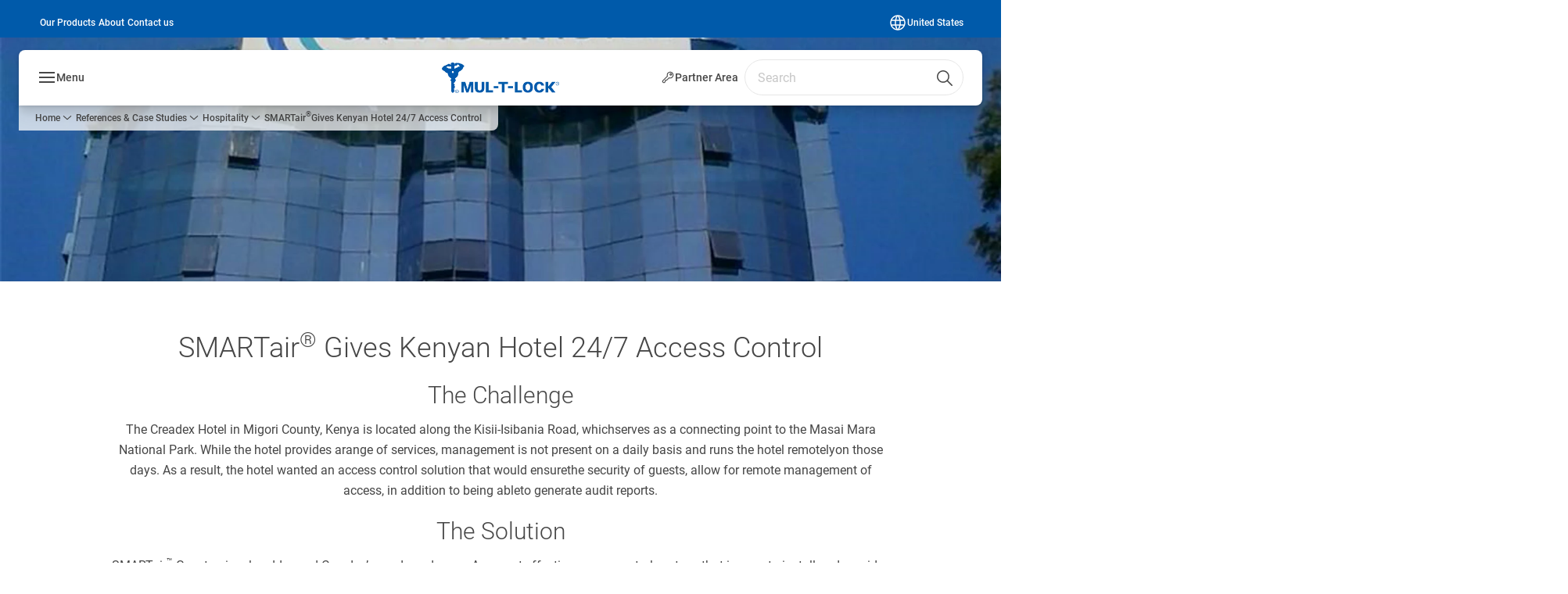

--- FILE ---
content_type: text/html; charset=utf-8
request_url: https://www.mul-t-lock.com/us/en/references-case-studies/hospitality/smartair--gives-kenyan-hotel-24-7-access-control
body_size: 36209
content:
<!DOCTYPE html><html lang="en-US" style="--navigation-logo-offset: 7px; --device-mobile: 360px; --device-mobile-lg: 576px; --device-tablet: 768px; --device-tablet-lg: 1024px; --device-laptop: 1280px; --device-laptop-lg: 1440px; --device-desktop: 1920px; --device-desktop-lg: 2560px; --grid-extended-max-width: 2288px; --topPaddingLocalizationBar: 0px; --vh: 7.32px;" class="navigation-header   dropdown floating solid "><head>
  
  <meta name="viewport" content="width=device-width, initial-scale=1">

  <link rel="preconnect" href="https://gw-assets.assaabloy.com/">

  <meta charset="UTF-8">
  <link rel="icon" href="https://www.mul-t-lock.com/global/move-images-here/header/favicon-mtl.png">
  <title>SMARTair® Gives Kenyan Hotel 24/7 Access Control | MUL-T-LOCK</title>
  <meta property="version" content="aa94c5c">
  <meta property="og:type" content="website">
  <meta property="og:title" content="SMARTair® Gives Kenyan Hotel 24/7 Access Control">
  
  <meta property="og:image" content="https://gw-assets.assaabloy.com/is/image/assaabloy/Other-multlockCOM-Pics-Solutions%20and%20References-Creadex%20Hotel%20435">
  
    <meta property="og:url" content="https://www.mul-t-lock.com/us/en/references-case-studies/hospitality/smartair--gives-kenyan-hotel-24-7-access-control">
  
  
  <meta name="template" content="general-content-page">
  
  
  
  
  
  <meta name="google-site-verification" content="h5cmJOzOuOcz92-OcDHgkQxRDRwiTaifDbW9oNHGwQY">

  
  <meta name="addsearch-custom-field" data-type="text" content="title=SMARTair® Gives Kenyan Hotel 24/7 Access Control">
  <meta name="addsearch-custom-field" data-type="text" content="market_name=us">
  <meta name="addsearch-custom-field" data-type="text" content="language_name=en">
  <meta name="addsearch-custom-field" data-type="text" content="content_category=page">
  

  
  
    <link rel="canonical" href="https://www.mul-t-lock.com/us/en/references-case-studies/hospitality/smartair--gives-kenyan-hotel-24-7-access-control">
    
      <link rel="alternate" hreflang="nl-nl" href="https://www.mul-t-lock.com/nl/nl/references-case-studies/hospitality/smartair--gives-kenyan-hotel-24-7-access-control">
    
      <link rel="alternate" hreflang="fr-fr" href="https://www.mul-t-lock.com/fr/fr/references-case-studies/hospitality/smartair--gives-kenyan-hotel-24-7-access-control">
    
      <link rel="alternate" hreflang="fr-ca" href="https://www.mul-t-lock.com/ca/fr/references-case-studies/hospitality/smartair--gives-kenyan-hotel-24-7-access-control">
    
      <link rel="alternate" hreflang="en-ca" href="https://www.mul-t-lock.com/ca/en/references-case-studies/hospitality/smartair--gives-kenyan-hotel-24-7-access-control">
    
      <link rel="alternate" hreflang="en-us" href="https://www.mul-t-lock.com/us/en/references-case-studies/hospitality/smartair--gives-kenyan-hotel-24-7-access-control">
    
      <link rel="alternate" hreflang="tr-tr" href="https://www.mul-t-lock.com/tr/tr/references-case-studies/hospitality/smartair--gives-kenyan-hotel-24-7-access-control">
    
  


  
    
      <link rel="preload" as="image" fetchpriority="high" imagesrcset="https://gw-assets.assaabloy.com/is/image/assaabloy/Other-multlockCOM-Pics-Solutions%20and%20References-Creadex%20Hotel%20435:8x3?wid=2560&amp;hei=960 1x, https://gw-assets.assaabloy.com/is/image/assaabloy/Other-multlockCOM-Pics-Solutions%20and%20References-Creadex%20Hotel%20435:8x3?wid=5000&amp;hei=1875 2x" href="https://gw-assets.assaabloy.com/is/image/assaabloy/Other-multlockCOM-Pics-Solutions%20and%20References-Creadex%20Hotel%20435:8x3?wid=2560&amp;hei=960" media="(min-width: 1920px)">
    
      <link rel="preload" as="image" fetchpriority="high" imagesrcset="https://gw-assets.assaabloy.com/is/image/assaabloy/Other-multlockCOM-Pics-Solutions%20and%20References-Creadex%20Hotel%20435:8x3?wid=1920&amp;hei=720 1x, https://gw-assets.assaabloy.com/is/image/assaabloy/Other-multlockCOM-Pics-Solutions%20and%20References-Creadex%20Hotel%20435:8x3?wid=3840&amp;hei=1440 2x, https://gw-assets.assaabloy.com/is/image/assaabloy/Other-multlockCOM-Pics-Solutions%20and%20References-Creadex%20Hotel%20435:8x3?wid=5000&amp;hei=1875 3x" href="https://gw-assets.assaabloy.com/is/image/assaabloy/Other-multlockCOM-Pics-Solutions%20and%20References-Creadex%20Hotel%20435:8x3?wid=1920&amp;hei=720" media="(min-width: 1280px) and (max-width: 1919.9px)">
    
      <link rel="preload" as="image" fetchpriority="high" imagesrcset="https://gw-assets.assaabloy.com/is/image/assaabloy/Other-multlockCOM-Pics-Solutions%20and%20References-Creadex%20Hotel%20435:8x3?wid=1280&amp;hei=480 1x, https://gw-assets.assaabloy.com/is/image/assaabloy/Other-multlockCOM-Pics-Solutions%20and%20References-Creadex%20Hotel%20435:8x3?wid=2560&amp;hei=960 2x, https://gw-assets.assaabloy.com/is/image/assaabloy/Other-multlockCOM-Pics-Solutions%20and%20References-Creadex%20Hotel%20435:8x3?wid=3840&amp;hei=1440 3x" href="https://gw-assets.assaabloy.com/is/image/assaabloy/Other-multlockCOM-Pics-Solutions%20and%20References-Creadex%20Hotel%20435:8x3?wid=1280&amp;hei=480" media="(min-width: 1024px) and (max-width: 1279.9px)">
    
      <link rel="preload" as="image" fetchpriority="high" imagesrcset="https://gw-assets.assaabloy.com/is/image/assaabloy/Other-multlockCOM-Pics-Solutions%20and%20References-Creadex%20Hotel%20435:16x9?wid=1024&amp;hei=576 1x, https://gw-assets.assaabloy.com/is/image/assaabloy/Other-multlockCOM-Pics-Solutions%20and%20References-Creadex%20Hotel%20435:16x9?wid=2048&amp;hei=1152 2x, https://gw-assets.assaabloy.com/is/image/assaabloy/Other-multlockCOM-Pics-Solutions%20and%20References-Creadex%20Hotel%20435:16x9?wid=3072&amp;hei=1728 3x" href="https://gw-assets.assaabloy.com/is/image/assaabloy/Other-multlockCOM-Pics-Solutions%20and%20References-Creadex%20Hotel%20435:16x9?wid=1024&amp;hei=576" media="(min-width: 768px) and (max-width: 1023.9px)">
    
      <link rel="preload" as="image" fetchpriority="high" imagesrcset="https://gw-assets.assaabloy.com/is/image/assaabloy/Other-multlockCOM-Pics-Solutions%20and%20References-Creadex%20Hotel%20435:4x3?wid=768&amp;hei=576 1x, https://gw-assets.assaabloy.com/is/image/assaabloy/Other-multlockCOM-Pics-Solutions%20and%20References-Creadex%20Hotel%20435:4x3?wid=1536&amp;hei=1152 2x, https://gw-assets.assaabloy.com/is/image/assaabloy/Other-multlockCOM-Pics-Solutions%20and%20References-Creadex%20Hotel%20435:4x3?wid=2304&amp;hei=1728 3x" href="https://gw-assets.assaabloy.com/is/image/assaabloy/Other-multlockCOM-Pics-Solutions%20and%20References-Creadex%20Hotel%20435:4x3?wid=768&amp;hei=576" media="(max-width: 767.9px)">
    
  

  
  
  <script>
    if (!window.onecms) {
      window.onecms = {
        config: {
          site: {
            fadeInComponents: false,
            chinaSite: false,
            name: 'mul-t-lock.com',
            market: 'us',
            language: 'en',
            homePagePath: '/us/en',
            translationsUrl: '/rest/api/v1/translations.json/us/en',
            theme: 'assa-abloy-onecms.theme.assa-abloy',
            enableSessionStorageCache: true,
            sessionStorageVersion: 1768816866805
          }
        },
        clientlibs: {}
      }
    }

    window.dataLayer = window.dataLayer || [];
    window.dataLayer.push({
  "googleAnalyticsTrackingId": "UA-17542521-1",
  "matomoSiteId": "174",
  "googleAnalytics4MeasurementId": "G-QGCHJJ79E5",
  "siteDivision": "10"
});
    window.onecms.clientlibs.vendorJsUrl = '/etc.clientlibs/assa-abloy-onecms/clientlibs-generated/webcomponents/gw-group-vendor.lc-c8758d0d91f0aa762e74306bf63e44bf-lc.js';
    window.onecms.clientlibs.cookieBannerId = '7ab1dcb1-1b97-44e7-aa36-ed7c6e1b9f48';
    window.onecms.clientlibs.enableSentry = false;
    window.onecms.clientlibs.sentrySampleRate = '0.5';
    window.onecms.clientlibs.sentryTracesSampleRate = 0.1;
    window.onecms.clientlibs.environment = 'prod';
    window.onecms.clientlibs.isPublish = true;
    window.onecms.clientlibs.centralGtmContainerId = 'GTM-WBWG4NJ';
    window.onecms.clientlibs.featureFlagDivisionGtmPublish = true;
    window.onecms.clientlibs.divisionGtmContainerId = 'GTM-MQWHNSV';
    window.onecms.clientlibs.trackingEnabled = true;
    window.onecms.clientlibs.pageTracked = true;
    window.onecms.clientlibs.videoViewerScriptUrl = "https://gw-assets.assaabloy.com/s7viewers/html5/js/VideoViewer.js";
    window.onecms.clientlibs.interactiveImageScriptUrl = "https://gw-assets.assaabloy.com/s7viewers/html5/js/InteractiveImage.js";
  </script>
  

  
  
    
  
    <script defer="" src="/etc.clientlibs/assa-abloy-onecms/clientlibs/onecms-script-loader.lc-a0ba371bb76eda5838d458b576137ed7-lc.min.js"></script>

  

  
  
  

  
  

  
  
    <link rel="stylesheet" href="/etc.clientlibs/assa-abloy-onecms/clientlibs-generated/themes/global.lc-29ccfeae8fd9bff7620687abbcd84cc2-lc.min.css" type="text/css">
<link rel="stylesheet" href="/etc.clientlibs/assa-abloy-onecms/clientlibs-generated/themes/assa-abloy.lc-f335335f402f6cf394130b8f883b5c90-lc.min.css" type="text/css">

  


  <style>
    :root{
  --color-accent:#005aaa;--color-action:#005aaa;--font-family-body:Roboto;--color-alternative-accent:#005aaa;--color-alternative-action:#005aaa;--color-topbar:#005aaa;--font-family-heading:Roboto;--color-header-top-bar:#005aaa;--color-action-active:#96a5aa;--color-text-error:#FF4136;--color-alternative-action-active:#96a5aa;
}

  </style>
  <style>
    
  </style>
  <style>
    :root{
  --font-family-body:Roboto;--font-family-heading:Roboto;
}

  </style>


  
  
  
    <link rel="stylesheet" href="/etc.clientlibs/assa-abloy-onecms/components/structure/page/v1/page/clientlibs/header-offset-ssr-variables.lc-af567384b6afc7df0896c6eff7f36e56-lc.min.css" type="text/css">

  


  
  
    <link rel="stylesheet" href="/etc.clientlibs/assa-abloy-onecms/components/content/webcomponents/gw-group-hero/v1/gw-group-hero/clientlibs/full-width.lc-01348b9ef3f2757101eb40648c601984-lc.min.css" type="text/css">

  


  
  

  

  



  
    <link rel="stylesheet" href="/etc.clientlibs/assa-abloy-onecms/clientlibs/grid.lc-5334516a308a40e7dd7b3c7a8ae96960-lc.min.css" type="text/css">

  


  
    
    

    

    
    
    

  

  
  


  <script type="application/ld+json">
    {"@context":"https://schema.org","@type":"BreadcrumbList","itemListElement":[{"position":1,"@type":"ListItem","name":"Home","item":"https://www.mul-t-lock.com/us/en"},{"position":2,"@type":"ListItem","name":"References & Case Studies","item":"https://www.mul-t-lock.com/us/en/references-case-studies"},{"position":3,"@type":"ListItem","name":"Hospitality","item":"https://www.mul-t-lock.com/us/en/references-case-studies/hospitality"},{"position":4,"@type":"ListItem","name":"SMARTair® Gives Kenyan Hotel 24/7 Access Control"}]}
  </script>
  
<script async="" src="/etc.clientlibs/assa-abloy-onecms/clientlibs-generated/webcomponents/gw-group-wc-dependencies/resources/_d.webcomponents-ce.js"></script><script async="" src="/etc.clientlibs/assa-abloy-onecms/clientlibs-generated/webcomponents/gw-group-wc-dependencies/resources/_e.custom-elements-es5-adapter.js"></script><style data-styled="active" data-styled-version="5.3.6"></style><style data-styled="active" data-styled-version="5.3.6"></style><style data-styled="active" data-styled-version="5.3.6"></style><style data-styled="active" data-styled-version="5.3.6"></style></head>
<body class="content-page page basicpage aa-light-theme" id="content-page-423e54cca6" data-theme="light">



  




  



  


    
        
            <div class="toast gw-group-toast">

<gw-group-toast id="gw-group-toast-22866cafd7" data-client-lib="/etc.clientlibs/assa-abloy-onecms/clientlibs-generated/webcomponents/gw-group-toast.lc-187d3936fc18dfe367e4db98bd23bfa1-lc.js"><div data-addsearch="exclude" aria-disabled="true" aria-label="" class="styles__Toast-sc-6j63c8-1 jFzVqZ toast-message-wrapper"><div data-addsearch="exclude" class="styles__Text-sc-6j63c8-0 bVYyKt label-sm"></div></div></gw-group-toast>


</div>

        
    
        
            <div class="header header-includer"><div class="site-header">
  <div class="site-header--nav-bar">
  



  <gw-group-nav-header data-client-lib="/etc.clientlibs/assa-abloy-onecms/clientlibs-generated/webcomponents/gw-group-nav-header.lc-1d92492a3819d9c9ef5f46563e374d3d-lc.js" content="[base64]"><header class="styles__Header-sc-z2fkzf-4 iVOgsU"><div id="a11y-skip-link" tabindex="0"><a href="#a11y-skip-link-target" class="styles__SkipLink-sc-z2fkzf-3 gsFJOs">jumpToMainContent</a></div><section class="styles__Topbar-sc-1hzxovh-1 eTryn topbar"></section><div class="styles__Wrapper-sc-z2fkzf-0 gRutnU"><section class="styles__PrimaryNavigation-sc-z2fkzf-1 dEmSaK primary-navigation"><div class="styles__Navigation-sc-x3fycp-0 bWUyaF nav-bar__navigation"><div class="styles__Menu-sc-x3fycp-1 gjkLMg"><button id="gw-group-nav-menu" aria-expanded="false" tabindex="0" class="styles__HamburgerButton-sc-gappku-0 hzYBsL hamburger-menu-button label-md" aria-haspopup="true" aria-controls="hamburger-menu"><div class="styles__HamburgerIcon-sc-gappku-2 iehzkx  hamburger-menu-button" role="presentation"><span class="hamburger-menu-button"></span><span class="hamburger-menu-button"></span><span class="hamburger-menu-button"></span></div><label class="styles__MenuLabel-sc-gappku-1 keTNqZ hamburger-menu-button sr-only">Menu</label></button><nav aria-label="Main menu" class="styles__TopNavigation-sc-khrlvi-1 ksMHTH"></nav></div><div hidden="" style="position: absolute; pointer-events: none; z-index: 999; opacity: 0; transform: translateY(-16px); overflow: initial;"><div id="hamburger-menu" class="styles__HamburgerMenu-sc-1k5lid8-0 fGXaOn"><nav aria-labelledby="gw-group-nav-menu" class="styles__HamburgerNavigation-sc-1k5lid8-1 gblgCQ"><div class="styles__MobileNavigation-sc-1krcsdf-0 iVcejX"><div id="mobile-subnavigation-menu-70b4e3f071" class="styles__SubNavigation-sc-1m33sy9-0 kyWyHs"><div class="button aem-ie__cta"><button class="styles__Button-sc-18sij4a-0 bMXnuW styles__BackButton-sc-1m33sy9-1 jIUdFH label-lg" aria-label="Return" id="e410e0e6-6a0d-443b-8ed3-43266dca616a" role="button" data-variant="default"><svg role="presentation" class="styles__Icon-sc-1u0rbjk-0 fivoSa leading-icon external " width="24" height="24" viewBox="0 0 24 24" fill="none" xmlns="http://www.w3.org/2000/svg"><path d="M13.0323 19.0001C12.8361 19.0001 12.64 18.9275 12.4852 18.7719C12.1858 18.4711 12.1858 17.9732 12.4852 17.6724L17.3574 12.7767H4.77419C4.35097 12.7767 4 12.424 4 11.9988C4 11.5735 4.35097 11.2208 4.77419 11.2208H17.3574L12.4852 6.32512C12.1858 6.02432 12.1858 5.52645 12.4852 5.22566C12.7845 4.92486 13.28 4.92486 13.5794 5.22566L19.7729 11.449C19.8452 11.5216 19.9071 11.6046 19.9381 11.698C19.9794 11.7913 20 11.895 20 11.9988C20 12.1025 19.9794 12.2062 19.9381 12.2996C19.8968 12.3929 19.8452 12.4759 19.7729 12.5485L13.5794 18.7719C13.4245 18.9275 13.2284 19.0001 13.0323 19.0001Z" fill="#1A1A1A"></path></svg><span id="e903ba9b-ed62-4d5d-89b5-c28e27d22279" class="styles__Label-sc-18sij4a-1 jKMGzI styles__BackButton-sc-1m33sy9-1 jIUdFH label-lg ">Return</span></button></div><div class="styles__Menu-sc-1m33sy9-2 hpOFDI"><nav class="styles__TreeNavigation-sc-16eevtj-0 cpUXTX"><ul class="styles__List-sc-16eevtj-1 eJajLR"><li class="styles__ListItem-sc-16eevtj-2 ecezKi label-md"><div class="styles__Foldout-sc-1ar05l2-1 dBIzLS"><div class="styles__FoldoutButton-sc-1ar05l2-2 efCIZc" tabindex="-1"><div class="styles__Head-sc-1ar05l2-3 jMCmqo"><div class="styles__Title-sc-1ar05l2-0 jFQhGF"><a href="https://www.mul-t-lock.com/us/en/references-case-studies/residential" aria-label="Residential" tabindex="0" aria-current="page">Residential</a></div><button tabindex="0" aria-label="Residential" aria-expanded="false" aria-controls="0465415c-faff-42e0-8e1f-ddd2729e2045" class="styles__FoldoutButtonIconWrapper-sc-1ar05l2-5 jvpuXd"><div class="sc-gswNZR gHFcqk"><svg role="presentation" class="styles__Icon-sc-1u0rbjk-0 fivoSa chevron " width="24" height="24" viewBox="0 0 24 24" fill="none" xmlns="http://www.w3.org/2000/svg"><path d="M12 15C12.1971 15 12.3942 14.9346 12.5498 14.7946L18.7744 9.19273C19.0752 8.92197 19.0752 8.47382 18.7744 8.20307C18.4735 7.93231 17.9755 7.93231 17.6747 8.20307L12 13.3101L6.32531 8.20307C6.02445 7.93231 5.52649 7.93231 5.22564 8.20307C4.92479 8.47382 4.92479 8.92197 5.22564 9.19273L11.4502 14.7946C11.6058 14.9346 11.8029 15 12 15Z" fill="#1A1A1A"></path></svg></div></button></div></div><div class="sc-bcXHqe lgpqxq" style="height: 0px;"><ul class="styles__List-sc-16eevtj-1 eJajLR"><li class="styles__ListItem-sc-16eevtj-2 ecezKi"><div class="button aem-ie__cta"><a class="styles__Button-sc-18sij4a-0 hSUEYJ label-sm" aria-label="SMARTair® Reference ULab CoWorking Space" id="992eb54a-a2d5-49dc-bb7f-296fcd0c37e9" role="link" href="https://www.mul-t-lock.com/us/en/references-case-studies/residential/smartair--reference-ulab-coworking-space" target="_self" rel="" tabindex="-1" data-variant="text"><span id="00fd9422-5a7c-4f37-a2e0-7bbeb406ac94" class="styles__Label-sc-18sij4a-1 fcDSKM label-sm ">SMARTair<sup>®</sup> Reference ULab CoWorking Space</span><svg role="presentation" class="styles__Icon-sc-1u0rbjk-0 fivoSa  " width="24" height="24" viewBox="0 0 24 24" fill="none" xmlns="http://www.w3.org/2000/svg"><path d="M13.0323 19.0001C12.8361 19.0001 12.64 18.9275 12.4852 18.7719C12.1858 18.4711 12.1858 17.9732 12.4852 17.6724L17.3574 12.7767H4.77419C4.35097 12.7767 4 12.424 4 11.9988C4 11.5735 4.35097 11.2208 4.77419 11.2208H17.3574L12.4852 6.32512C12.1858 6.02432 12.1858 5.52645 12.4852 5.22566C12.7845 4.92486 13.28 4.92486 13.5794 5.22566L19.7729 11.449C19.8452 11.5216 19.9071 11.6046 19.9381 11.698C19.9794 11.7913 20 11.895 20 11.9988C20 12.1025 19.9794 12.2062 19.9381 12.2996C19.8968 12.3929 19.8452 12.4759 19.7729 12.5485L13.5794 18.7719C13.4245 18.9275 13.2284 19.0001 13.0323 19.0001Z" fill="#1A1A1A"></path></svg></a></div></li><li class="styles__ListItem-sc-16eevtj-2 ecezKi"><div class="button aem-ie__cta"><a class="styles__Button-sc-18sij4a-0 hSUEYJ label-sm" aria-label="Cornwall Gardens Get A CLIQ® Upgrade" id="d7fec925-475f-4c1e-8d2e-f63717cd7b80" role="link" href="https://www.mul-t-lock.com/us/en/references-case-studies/residential/download-ulab-case-study-as-a-pdf" target="_self" rel="" tabindex="-1" data-variant="text"><span id="bdeb7a2b-8924-4a72-81de-7125c51f9b0c" class="styles__Label-sc-18sij4a-1 fcDSKM label-sm ">Cornwall Gardens Get A CLIQ<sup>®</sup> Upgrade</span><svg role="presentation" class="styles__Icon-sc-1u0rbjk-0 fivoSa  " width="24" height="24" viewBox="0 0 24 24" fill="none" xmlns="http://www.w3.org/2000/svg"><path d="M13.0323 19.0001C12.8361 19.0001 12.64 18.9275 12.4852 18.7719C12.1858 18.4711 12.1858 17.9732 12.4852 17.6724L17.3574 12.7767H4.77419C4.35097 12.7767 4 12.424 4 11.9988C4 11.5735 4.35097 11.2208 4.77419 11.2208H17.3574L12.4852 6.32512C12.1858 6.02432 12.1858 5.52645 12.4852 5.22566C12.7845 4.92486 13.28 4.92486 13.5794 5.22566L19.7729 11.449C19.8452 11.5216 19.9071 11.6046 19.9381 11.698C19.9794 11.7913 20 11.895 20 11.9988C20 12.1025 19.9794 12.2062 19.9381 12.2996C19.8968 12.3929 19.8452 12.4759 19.7729 12.5485L13.5794 18.7719C13.4245 18.9275 13.2284 19.0001 13.0323 19.0001Z" fill="#1A1A1A"></path></svg></a></div></li><li class="styles__ListItem-sc-16eevtj-2 ecezKi"><div class="button aem-ie__cta"><a class="styles__Button-sc-18sij4a-0 hSUEYJ label-sm" aria-label="Slovakia’s Tatra National Park Upgrades Security with SMARTair®" id="6a7fe22c-cdaa-4c5d-aaef-9e7b30d0f7c7" role="link" href="https://www.mul-t-lock.com/us/en/references-case-studies/residential/slovakia-s-tatra-national-park-upgrades-security-with-smartair-" target="_self" rel="" tabindex="-1" data-variant="text"><span id="770fa84c-fd9b-465e-8b3b-e5cf79645e95" class="styles__Label-sc-18sij4a-1 fcDSKM label-sm ">Slovakia’s Tatra National Park Upgrades Security with SMARTair<sup>®</sup></span><svg role="presentation" class="styles__Icon-sc-1u0rbjk-0 fivoSa  " width="24" height="24" viewBox="0 0 24 24" fill="none" xmlns="http://www.w3.org/2000/svg"><path d="M13.0323 19.0001C12.8361 19.0001 12.64 18.9275 12.4852 18.7719C12.1858 18.4711 12.1858 17.9732 12.4852 17.6724L17.3574 12.7767H4.77419C4.35097 12.7767 4 12.424 4 11.9988C4 11.5735 4.35097 11.2208 4.77419 11.2208H17.3574L12.4852 6.32512C12.1858 6.02432 12.1858 5.52645 12.4852 5.22566C12.7845 4.92486 13.28 4.92486 13.5794 5.22566L19.7729 11.449C19.8452 11.5216 19.9071 11.6046 19.9381 11.698C19.9794 11.7913 20 11.895 20 11.9988C20 12.1025 19.9794 12.2062 19.9381 12.2996C19.8968 12.3929 19.8452 12.4759 19.7729 12.5485L13.5794 18.7719C13.4245 18.9275 13.2284 19.0001 13.0323 19.0001Z" fill="#1A1A1A"></path></svg></a></div></li><li class="styles__ListItem-sc-16eevtj-2 ecezKi"><div class="button aem-ie__cta"><a class="styles__Button-sc-18sij4a-0 hSUEYJ label-sm" aria-label="Mul-T-Lock Gives Manhattan Condo Renovation Patented Protection" id="3ae54da6-e675-439b-a8f0-9316be54b261" role="link" href="https://www.mul-t-lock.com/us/en/references-case-studies/residential/mul-t-lock-gives-manhattan-condo-renovation-patented-protection" target="_self" rel="" tabindex="-1" data-variant="text"><span id="aaee6d2e-9bd5-4930-922b-f265ac592a26" class="styles__Label-sc-18sij4a-1 fcDSKM label-sm ">Mul-T-Lock Gives Manhattan Condo Renovation Patented Protection</span><svg role="presentation" class="styles__Icon-sc-1u0rbjk-0 fivoSa  " width="24" height="24" viewBox="0 0 24 24" fill="none" xmlns="http://www.w3.org/2000/svg"><path d="M13.0323 19.0001C12.8361 19.0001 12.64 18.9275 12.4852 18.7719C12.1858 18.4711 12.1858 17.9732 12.4852 17.6724L17.3574 12.7767H4.77419C4.35097 12.7767 4 12.424 4 11.9988C4 11.5735 4.35097 11.2208 4.77419 11.2208H17.3574L12.4852 6.32512C12.1858 6.02432 12.1858 5.52645 12.4852 5.22566C12.7845 4.92486 13.28 4.92486 13.5794 5.22566L19.7729 11.449C19.8452 11.5216 19.9071 11.6046 19.9381 11.698C19.9794 11.7913 20 11.895 20 11.9988C20 12.1025 19.9794 12.2062 19.9381 12.2996C19.8968 12.3929 19.8452 12.4759 19.7729 12.5485L13.5794 18.7719C13.4245 18.9275 13.2284 19.0001 13.0323 19.0001Z" fill="#1A1A1A"></path></svg></a></div></li></ul></div></div></li><li class="styles__ListItem-sc-16eevtj-2 ecezKi label-md"><div class="styles__Foldout-sc-1ar05l2-1 dBIzLS"><div class="styles__FoldoutButton-sc-1ar05l2-2 efCIZc" tabindex="-1"><div class="styles__Head-sc-1ar05l2-3 jMCmqo"><div class="styles__Title-sc-1ar05l2-0 jFQhGF"><a href="https://www.mul-t-lock.com/us/en/references-case-studies/hospitality" aria-label="Hospitality" tabindex="0" aria-current="page">Hospitality</a></div><button tabindex="0" aria-label="Hospitality" aria-expanded="true" aria-controls="12410115-4a6b-4c4a-b06d-cc0c77572995" class="styles__FoldoutButtonIconWrapper-sc-1ar05l2-5 jvpuXd"><div class="sc-gswNZR hSoMdN"><svg role="presentation" class="styles__Icon-sc-1u0rbjk-0 fivoSa chevron " width="24" height="24" viewBox="0 0 24 24" fill="none" xmlns="http://www.w3.org/2000/svg"><path d="M12 15C12.1971 15 12.3942 14.9346 12.5498 14.7946L18.7744 9.19273C19.0752 8.92197 19.0752 8.47382 18.7744 8.20307C18.4735 7.93231 17.9755 7.93231 17.6747 8.20307L12 13.3101L6.32531 8.20307C6.02445 7.93231 5.52649 7.93231 5.22564 8.20307C4.92479 8.47382 4.92479 8.92197 5.22564 9.19273L11.4502 14.7946C11.6058 14.9346 11.8029 15 12 15Z" fill="#1A1A1A"></path></svg></div></button></div></div><div class="sc-bcXHqe lgpqxq" style="height: auto;"><ul class="styles__List-sc-16eevtj-1 eJajLR"><li class="styles__ListItem-sc-16eevtj-2 ecezKi"><div class="button aem-ie__cta"><a class="styles__Button-sc-18sij4a-0 hSUEYJ label-sm" aria-label="SMARTair® secures the Commodore Hotel" id="885c64ee-95a8-44e8-9321-0cbab22c026a" role="link" href="https://www.mul-t-lock.com/us/en/references-case-studies/hospitality/smartair--secures-the-commodore-hotel" target="_self" rel="" tabindex="-1" data-variant="text"><span id="f383327e-6225-4456-acdc-e8ec8563101f" class="styles__Label-sc-18sij4a-1 fcDSKM label-sm ">SMARTair<sup>®</sup> secures the Commodore Hotel</span><svg role="presentation" class="styles__Icon-sc-1u0rbjk-0 fivoSa  " width="24" height="24" viewBox="0 0 24 24" fill="none" xmlns="http://www.w3.org/2000/svg"><path d="M13.0323 19.0001C12.8361 19.0001 12.64 18.9275 12.4852 18.7719C12.1858 18.4711 12.1858 17.9732 12.4852 17.6724L17.3574 12.7767H4.77419C4.35097 12.7767 4 12.424 4 11.9988C4 11.5735 4.35097 11.2208 4.77419 11.2208H17.3574L12.4852 6.32512C12.1858 6.02432 12.1858 5.52645 12.4852 5.22566C12.7845 4.92486 13.28 4.92486 13.5794 5.22566L19.7729 11.449C19.8452 11.5216 19.9071 11.6046 19.9381 11.698C19.9794 11.7913 20 11.895 20 11.9988C20 12.1025 19.9794 12.2062 19.9381 12.2996C19.8968 12.3929 19.8452 12.4759 19.7729 12.5485L13.5794 18.7719C13.4245 18.9275 13.2284 19.0001 13.0323 19.0001Z" fill="#1A1A1A"></path></svg></a></div></li><li class="styles__ListItem-sc-16eevtj-2 ecezKi"><div class="button aem-ie__cta"><a class="styles__Button-sc-18sij4a-0 hSUEYJ label-sm" aria-label="Ein Gev Resorts Modernizes with SMARTair®" id="90e5fa52-ede4-4544-9f6a-c630970be765" role="link" href="https://www.mul-t-lock.com/us/en/references-case-studies/hospitality/ein-gev-resorts-modernizes-with-smartair-" target="_self" rel="" tabindex="-1" data-variant="text"><span id="d245748e-ddc0-46d2-9867-fd5ae2e4529c" class="styles__Label-sc-18sij4a-1 fcDSKM label-sm ">Ein Gev Resorts Modernizes with SMARTair<sup>®</sup></span><svg role="presentation" class="styles__Icon-sc-1u0rbjk-0 fivoSa  " width="24" height="24" viewBox="0 0 24 24" fill="none" xmlns="http://www.w3.org/2000/svg"><path d="M13.0323 19.0001C12.8361 19.0001 12.64 18.9275 12.4852 18.7719C12.1858 18.4711 12.1858 17.9732 12.4852 17.6724L17.3574 12.7767H4.77419C4.35097 12.7767 4 12.424 4 11.9988C4 11.5735 4.35097 11.2208 4.77419 11.2208H17.3574L12.4852 6.32512C12.1858 6.02432 12.1858 5.52645 12.4852 5.22566C12.7845 4.92486 13.28 4.92486 13.5794 5.22566L19.7729 11.449C19.8452 11.5216 19.9071 11.6046 19.9381 11.698C19.9794 11.7913 20 11.895 20 11.9988C20 12.1025 19.9794 12.2062 19.9381 12.2996C19.8968 12.3929 19.8452 12.4759 19.7729 12.5485L13.5794 18.7719C13.4245 18.9275 13.2284 19.0001 13.0323 19.0001Z" fill="#1A1A1A"></path></svg></a></div></li><li class="styles__ListItem-sc-16eevtj-2 ecezKi"><div class="button aem-ie__cta"><a class="styles__Button-sc-18sij4a-0 hSUEYJ label-sm" aria-label="WatchLock® Deployed at Luxury Kenyan Hotel" id="a33e07c2-eeb0-4280-9d56-d3e5e48f4dcb" role="link" href="https://www.mul-t-lock.com/us/en/references-case-studies/hospitality/watchlock--deployed-at-luxury-kenyan-hotel" target="_self" rel="" tabindex="-1" data-variant="text"><span id="5724a5ce-63b4-4b65-b078-6e5fb0e6b78d" class="styles__Label-sc-18sij4a-1 fcDSKM label-sm ">WatchLock<sup>®</sup> Deployed at Luxury Kenyan Hotel</span><svg role="presentation" class="styles__Icon-sc-1u0rbjk-0 fivoSa  " width="24" height="24" viewBox="0 0 24 24" fill="none" xmlns="http://www.w3.org/2000/svg"><path d="M13.0323 19.0001C12.8361 19.0001 12.64 18.9275 12.4852 18.7719C12.1858 18.4711 12.1858 17.9732 12.4852 17.6724L17.3574 12.7767H4.77419C4.35097 12.7767 4 12.424 4 11.9988C4 11.5735 4.35097 11.2208 4.77419 11.2208H17.3574L12.4852 6.32512C12.1858 6.02432 12.1858 5.52645 12.4852 5.22566C12.7845 4.92486 13.28 4.92486 13.5794 5.22566L19.7729 11.449C19.8452 11.5216 19.9071 11.6046 19.9381 11.698C19.9794 11.7913 20 11.895 20 11.9988C20 12.1025 19.9794 12.2062 19.9381 12.2996C19.8968 12.3929 19.8452 12.4759 19.7729 12.5485L13.5794 18.7719C13.4245 18.9275 13.2284 19.0001 13.0323 19.0001Z" fill="#1A1A1A"></path></svg></a></div></li><li class="styles__ListItem-sc-16eevtj-2 ecezKi"><div class="button aem-ie__cta"><a class="styles__Button-sc-18sij4a-0 hSUEYJ label-sm" aria-label="SMARTair® Proves to be an Ideal Solution for HQ Hotels" id="66e06896-a9a5-408b-b51e-cdb9c5c70886" role="link" href="https://www.mul-t-lock.com/us/en/references-case-studies/hospitality/smartair--proves-to-be-an-ideal-solution-for-hq-hotels" target="_self" rel="" tabindex="-1" data-variant="text"><span id="82e6b398-152e-4772-a6e4-93706ef0ea1f" class="styles__Label-sc-18sij4a-1 fcDSKM label-sm ">SMARTair<sup>®</sup> Proves to be an Ideal Solution for HQ Hotels</span><svg role="presentation" class="styles__Icon-sc-1u0rbjk-0 fivoSa  " width="24" height="24" viewBox="0 0 24 24" fill="none" xmlns="http://www.w3.org/2000/svg"><path d="M13.0323 19.0001C12.8361 19.0001 12.64 18.9275 12.4852 18.7719C12.1858 18.4711 12.1858 17.9732 12.4852 17.6724L17.3574 12.7767H4.77419C4.35097 12.7767 4 12.424 4 11.9988C4 11.5735 4.35097 11.2208 4.77419 11.2208H17.3574L12.4852 6.32512C12.1858 6.02432 12.1858 5.52645 12.4852 5.22566C12.7845 4.92486 13.28 4.92486 13.5794 5.22566L19.7729 11.449C19.8452 11.5216 19.9071 11.6046 19.9381 11.698C19.9794 11.7913 20 11.895 20 11.9988C20 12.1025 19.9794 12.2062 19.9381 12.2996C19.8968 12.3929 19.8452 12.4759 19.7729 12.5485L13.5794 18.7719C13.4245 18.9275 13.2284 19.0001 13.0323 19.0001Z" fill="#1A1A1A"></path></svg></a></div></li><li class="styles__ListItem-sc-16eevtj-2 ecezKi"><div class="button aem-ie__cta"><a class="styles__Button-sc-18sij4a-0 hSUEYJ label-sm" aria-label="SMARTair® Controls Access in Historic UK Pub" id="40eb7f8d-1dbd-4ee7-a672-c32ef3be48b6" role="link" href="https://www.mul-t-lock.com/us/en/references-case-studies/hospitality/smartair--controls-access-in-historic-uk-pub" target="_self" rel="" tabindex="-1" data-variant="text"><span id="f86182bf-70d8-4f5a-aaeb-4f097f5d197b" class="styles__Label-sc-18sij4a-1 fcDSKM label-sm ">SMARTair<sup>®</sup> Controls Access in Historic UK Pub</span><svg role="presentation" class="styles__Icon-sc-1u0rbjk-0 fivoSa  " width="24" height="24" viewBox="0 0 24 24" fill="none" xmlns="http://www.w3.org/2000/svg"><path d="M13.0323 19.0001C12.8361 19.0001 12.64 18.9275 12.4852 18.7719C12.1858 18.4711 12.1858 17.9732 12.4852 17.6724L17.3574 12.7767H4.77419C4.35097 12.7767 4 12.424 4 11.9988C4 11.5735 4.35097 11.2208 4.77419 11.2208H17.3574L12.4852 6.32512C12.1858 6.02432 12.1858 5.52645 12.4852 5.22566C12.7845 4.92486 13.28 4.92486 13.5794 5.22566L19.7729 11.449C19.8452 11.5216 19.9071 11.6046 19.9381 11.698C19.9794 11.7913 20 11.895 20 11.9988C20 12.1025 19.9794 12.2062 19.9381 12.2996C19.8968 12.3929 19.8452 12.4759 19.7729 12.5485L13.5794 18.7719C13.4245 18.9275 13.2284 19.0001 13.0323 19.0001Z" fill="#1A1A1A"></path></svg></a></div></li><li class="styles__ListItem-sc-16eevtj-2 iQBdWu"><div class="button aem-ie__cta"><a class="styles__Button-sc-18sij4a-0 hSUEYJ label-sm" aria-label="SMARTair® Gives Kenyan Hotel 24/7 Access Control" id="84d6aca1-d2aa-4b3f-a142-08252bbb6cb6" role="link" href="https://www.mul-t-lock.com/us/en/references-case-studies/hospitality/smartair--gives-kenyan-hotel-24-7-access-control" target="_self" rel="" tabindex="-1" data-variant="text"><span id="8b4b1357-83fb-44a8-948e-3d7f48c5d8fc" class="styles__Label-sc-18sij4a-1 fcDSKM label-sm ">SMARTair<sup>®</sup> Gives Kenyan Hotel 24/7 Access Control</span><svg role="presentation" class="styles__Icon-sc-1u0rbjk-0 fivoSa  " width="24" height="24" viewBox="0 0 24 24" fill="none" xmlns="http://www.w3.org/2000/svg"><path d="M13.0323 19.0001C12.8361 19.0001 12.64 18.9275 12.4852 18.7719C12.1858 18.4711 12.1858 17.9732 12.4852 17.6724L17.3574 12.7767H4.77419C4.35097 12.7767 4 12.424 4 11.9988C4 11.5735 4.35097 11.2208 4.77419 11.2208H17.3574L12.4852 6.32512C12.1858 6.02432 12.1858 5.52645 12.4852 5.22566C12.7845 4.92486 13.28 4.92486 13.5794 5.22566L19.7729 11.449C19.8452 11.5216 19.9071 11.6046 19.9381 11.698C19.9794 11.7913 20 11.895 20 11.9988C20 12.1025 19.9794 12.2062 19.9381 12.2996C19.8968 12.3929 19.8452 12.4759 19.7729 12.5485L13.5794 18.7719C13.4245 18.9275 13.2284 19.0001 13.0323 19.0001Z" fill="#1A1A1A"></path></svg></a></div></li><li class="styles__ListItem-sc-16eevtj-2 ecezKi"><div class="button aem-ie__cta"><a class="styles__Button-sc-18sij4a-0 hSUEYJ label-sm" aria-label="The White Hart Hotel" id="627c6290-8168-43a6-8334-f6d7bac694d9" role="link" href="https://www.mul-t-lock.com/us/en/references-case-studies/hospitality/the-white-hart-hotel" target="_self" rel="" tabindex="-1" data-variant="text"><span id="2b58de37-465a-4071-a036-d757d08e9162" class="styles__Label-sc-18sij4a-1 fcDSKM label-sm ">The White Hart Hotel</span><svg role="presentation" class="styles__Icon-sc-1u0rbjk-0 fivoSa  " width="24" height="24" viewBox="0 0 24 24" fill="none" xmlns="http://www.w3.org/2000/svg"><path d="M13.0323 19.0001C12.8361 19.0001 12.64 18.9275 12.4852 18.7719C12.1858 18.4711 12.1858 17.9732 12.4852 17.6724L17.3574 12.7767H4.77419C4.35097 12.7767 4 12.424 4 11.9988C4 11.5735 4.35097 11.2208 4.77419 11.2208H17.3574L12.4852 6.32512C12.1858 6.02432 12.1858 5.52645 12.4852 5.22566C12.7845 4.92486 13.28 4.92486 13.5794 5.22566L19.7729 11.449C19.8452 11.5216 19.9071 11.6046 19.9381 11.698C19.9794 11.7913 20 11.895 20 11.9988C20 12.1025 19.9794 12.2062 19.9381 12.2996C19.8968 12.3929 19.8452 12.4759 19.7729 12.5485L13.5794 18.7719C13.4245 18.9275 13.2284 19.0001 13.0323 19.0001Z" fill="#1A1A1A"></path></svg></a></div></li><li class="styles__ListItem-sc-16eevtj-2 ecezKi"><div class="button aem-ie__cta"><a class="styles__Button-sc-18sij4a-0 hSUEYJ label-sm" aria-label="Mul-T-Lock Secures Guests and More at Four Seasons Tianjin" id="b222fc2c-9bf9-4637-8fb2-a2c910ee2706" role="link" href="https://www.mul-t-lock.com/us/en/references-case-studies/hospitality/mul-t-lock-secures-guests-and-more-at-four-seasons-tianjin" target="_self" rel="" tabindex="-1" data-variant="text"><span id="5274a5c6-9fa6-498f-9d69-e54adc426c8b" class="styles__Label-sc-18sij4a-1 fcDSKM label-sm ">Mul-T-Lock Secures Guests and More at Four Seasons Tianjin</span><svg role="presentation" class="styles__Icon-sc-1u0rbjk-0 fivoSa  " width="24" height="24" viewBox="0 0 24 24" fill="none" xmlns="http://www.w3.org/2000/svg"><path d="M13.0323 19.0001C12.8361 19.0001 12.64 18.9275 12.4852 18.7719C12.1858 18.4711 12.1858 17.9732 12.4852 17.6724L17.3574 12.7767H4.77419C4.35097 12.7767 4 12.424 4 11.9988C4 11.5735 4.35097 11.2208 4.77419 11.2208H17.3574L12.4852 6.32512C12.1858 6.02432 12.1858 5.52645 12.4852 5.22566C12.7845 4.92486 13.28 4.92486 13.5794 5.22566L19.7729 11.449C19.8452 11.5216 19.9071 11.6046 19.9381 11.698C19.9794 11.7913 20 11.895 20 11.9988C20 12.1025 19.9794 12.2062 19.9381 12.2996C19.8968 12.3929 19.8452 12.4759 19.7729 12.5485L13.5794 18.7719C13.4245 18.9275 13.2284 19.0001 13.0323 19.0001Z" fill="#1A1A1A"></path></svg></a></div></li></ul></div></div></li><li class="styles__ListItem-sc-16eevtj-2 ecezKi label-md"><div class="styles__Foldout-sc-1ar05l2-1 dBIzLS"><div class="styles__FoldoutButton-sc-1ar05l2-2 efCIZc" tabindex="-1"><div class="styles__Head-sc-1ar05l2-3 jMCmqo"><div class="styles__Title-sc-1ar05l2-0 jFQhGF"><a href="https://www.mul-t-lock.com/us/en/references-case-studies/healthcare" aria-label="Healthcare" tabindex="0" aria-current="page">Healthcare</a></div><button tabindex="0" aria-label="Healthcare" aria-expanded="false" aria-controls="5cc6f95c-dc5e-48d9-9200-b27b625dd496" class="styles__FoldoutButtonIconWrapper-sc-1ar05l2-5 jvpuXd"><div class="sc-gswNZR gHFcqk"><svg role="presentation" class="styles__Icon-sc-1u0rbjk-0 fivoSa chevron " width="24" height="24" viewBox="0 0 24 24" fill="none" xmlns="http://www.w3.org/2000/svg"><path d="M12 15C12.1971 15 12.3942 14.9346 12.5498 14.7946L18.7744 9.19273C19.0752 8.92197 19.0752 8.47382 18.7744 8.20307C18.4735 7.93231 17.9755 7.93231 17.6747 8.20307L12 13.3101L6.32531 8.20307C6.02445 7.93231 5.52649 7.93231 5.22564 8.20307C4.92479 8.47382 4.92479 8.92197 5.22564 9.19273L11.4502 14.7946C11.6058 14.9346 11.8029 15 12 15Z" fill="#1A1A1A"></path></svg></div></button></div></div><div class="sc-bcXHqe lgpqxq" style="height: 0px;"><ul class="styles__List-sc-16eevtj-1 eJajLR"><li class="styles__ListItem-sc-16eevtj-2 ecezKi"><div class="button aem-ie__cta"><a class="styles__Button-sc-18sij4a-0 hSUEYJ label-sm" aria-label="Valuable Medical Equipment is in Safe Hands with SMARTair®" id="f992a8ed-ccfe-4142-aeb1-d65de0d21cf4" role="link" href="https://www.mul-t-lock.com/us/en/references-case-studies/healthcare/valuable-medical-equipment-is-in-safe-hands-with-smartair-" target="_self" rel="" tabindex="-1" data-variant="text"><span id="3dcf0af7-5be6-412a-984e-246ae0e52725" class="styles__Label-sc-18sij4a-1 fcDSKM label-sm ">Valuable Medical Equipment is in Safe Hands with SMARTair<sup>®</sup></span><svg role="presentation" class="styles__Icon-sc-1u0rbjk-0 fivoSa  " width="24" height="24" viewBox="0 0 24 24" fill="none" xmlns="http://www.w3.org/2000/svg"><path d="M13.0323 19.0001C12.8361 19.0001 12.64 18.9275 12.4852 18.7719C12.1858 18.4711 12.1858 17.9732 12.4852 17.6724L17.3574 12.7767H4.77419C4.35097 12.7767 4 12.424 4 11.9988C4 11.5735 4.35097 11.2208 4.77419 11.2208H17.3574L12.4852 6.32512C12.1858 6.02432 12.1858 5.52645 12.4852 5.22566C12.7845 4.92486 13.28 4.92486 13.5794 5.22566L19.7729 11.449C19.8452 11.5216 19.9071 11.6046 19.9381 11.698C19.9794 11.7913 20 11.895 20 11.9988C20 12.1025 19.9794 12.2062 19.9381 12.2996C19.8968 12.3929 19.8452 12.4759 19.7729 12.5485L13.5794 18.7719C13.4245 18.9275 13.2284 19.0001 13.0323 19.0001Z" fill="#1A1A1A"></path></svg></a></div></li><li class="styles__ListItem-sc-16eevtj-2 ecezKi"><div class="button aem-ie__cta"><a class="styles__Button-sc-18sij4a-0 hSUEYJ label-sm" aria-label="CLIQ® Gives Nelson House Hospital Control and Security" id="939ce195-8682-4d44-976a-209534f0480b" role="link" href="https://www.mul-t-lock.com/us/en/references-case-studies/healthcare/cliq--gives-nelson-house-hospital-control-and-security" target="_self" rel="" tabindex="-1" data-variant="text"><span id="8d05d93e-ab48-49c9-89d5-04465deed1a0" class="styles__Label-sc-18sij4a-1 fcDSKM label-sm ">CLIQ<sup>®</sup> Gives Nelson House Hospital Control and Security</span><svg role="presentation" class="styles__Icon-sc-1u0rbjk-0 fivoSa  " width="24" height="24" viewBox="0 0 24 24" fill="none" xmlns="http://www.w3.org/2000/svg"><path d="M13.0323 19.0001C12.8361 19.0001 12.64 18.9275 12.4852 18.7719C12.1858 18.4711 12.1858 17.9732 12.4852 17.6724L17.3574 12.7767H4.77419C4.35097 12.7767 4 12.424 4 11.9988C4 11.5735 4.35097 11.2208 4.77419 11.2208H17.3574L12.4852 6.32512C12.1858 6.02432 12.1858 5.52645 12.4852 5.22566C12.7845 4.92486 13.28 4.92486 13.5794 5.22566L19.7729 11.449C19.8452 11.5216 19.9071 11.6046 19.9381 11.698C19.9794 11.7913 20 11.895 20 11.9988C20 12.1025 19.9794 12.2062 19.9381 12.2996C19.8968 12.3929 19.8452 12.4759 19.7729 12.5485L13.5794 18.7719C13.4245 18.9275 13.2284 19.0001 13.0323 19.0001Z" fill="#1A1A1A"></path></svg></a></div></li><li class="styles__ListItem-sc-16eevtj-2 ecezKi"><div class="button aem-ie__cta"><a class="styles__Button-sc-18sij4a-0 hSUEYJ label-sm" aria-label="Spire Healthcare Cheshire Improving staff and patients’ safety with SMARTair®" id="003547b2-d55f-4fda-ae02-675d8156d2dd" role="link" href="https://www.mul-t-lock.com/us/en/references-case-studies/healthcare/spire-healthcare-cheshire-improving-staff-and-patients--safety-w" target="_self" rel="" tabindex="-1" data-variant="text"><span id="26edbd85-5d80-4c01-84ed-f9766c1d2454" class="styles__Label-sc-18sij4a-1 fcDSKM label-sm ">Spire Healthcare Cheshire Improving staff and patients’ safety with SMARTair<sup>®</sup></span><svg role="presentation" class="styles__Icon-sc-1u0rbjk-0 fivoSa  " width="24" height="24" viewBox="0 0 24 24" fill="none" xmlns="http://www.w3.org/2000/svg"><path d="M13.0323 19.0001C12.8361 19.0001 12.64 18.9275 12.4852 18.7719C12.1858 18.4711 12.1858 17.9732 12.4852 17.6724L17.3574 12.7767H4.77419C4.35097 12.7767 4 12.424 4 11.9988C4 11.5735 4.35097 11.2208 4.77419 11.2208H17.3574L12.4852 6.32512C12.1858 6.02432 12.1858 5.52645 12.4852 5.22566C12.7845 4.92486 13.28 4.92486 13.5794 5.22566L19.7729 11.449C19.8452 11.5216 19.9071 11.6046 19.9381 11.698C19.9794 11.7913 20 11.895 20 11.9988C20 12.1025 19.9794 12.2062 19.9381 12.2996C19.8968 12.3929 19.8452 12.4759 19.7729 12.5485L13.5794 18.7719C13.4245 18.9275 13.2284 19.0001 13.0323 19.0001Z" fill="#1A1A1A"></path></svg></a></div></li></ul></div></div></li><li class="styles__ListItem-sc-16eevtj-2 ecezKi label-md"><div class="styles__Foldout-sc-1ar05l2-1 dBIzLS"><div class="styles__FoldoutButton-sc-1ar05l2-2 efCIZc" tabindex="-1"><div class="styles__Head-sc-1ar05l2-3 jMCmqo"><div class="styles__Title-sc-1ar05l2-0 jFQhGF"><a href="https://www.mul-t-lock.com/us/en/references-case-studies/residential-care" aria-label="Residential Care" tabindex="0" aria-current="page">Residential Care</a></div><button tabindex="0" aria-label="Residential Care" aria-expanded="false" aria-controls="a0af3f20-9ccf-47dd-b065-8d8c6f10a25e" class="styles__FoldoutButtonIconWrapper-sc-1ar05l2-5 jvpuXd"><div class="sc-gswNZR gHFcqk"><svg role="presentation" class="styles__Icon-sc-1u0rbjk-0 fivoSa chevron " width="24" height="24" viewBox="0 0 24 24" fill="none" xmlns="http://www.w3.org/2000/svg"><path d="M12 15C12.1971 15 12.3942 14.9346 12.5498 14.7946L18.7744 9.19273C19.0752 8.92197 19.0752 8.47382 18.7744 8.20307C18.4735 7.93231 17.9755 7.93231 17.6747 8.20307L12 13.3101L6.32531 8.20307C6.02445 7.93231 5.52649 7.93231 5.22564 8.20307C4.92479 8.47382 4.92479 8.92197 5.22564 9.19273L11.4502 14.7946C11.6058 14.9346 11.8029 15 12 15Z" fill="#1A1A1A"></path></svg></div></button></div></div><div class="sc-bcXHqe lgpqxq" style="height: 0px;"><ul class="styles__List-sc-16eevtj-1 eJajLR"><li class="styles__ListItem-sc-16eevtj-2 ecezKi"><div class="button aem-ie__cta"><a class="styles__Button-sc-18sij4a-0 hSUEYJ label-sm" aria-label="SMARTair® Reference Lions Health Centre" id="9feda468-1b73-4366-8ff1-bb8ed177ab1a" role="link" href="https://www.mul-t-lock.com/us/en/references-case-studies/residential-care/smartair--reference-lions-health-centre" target="_self" rel="" tabindex="-1" data-variant="text"><span id="3eb411ae-8622-4c26-913c-08ebb13c4d30" class="styles__Label-sc-18sij4a-1 fcDSKM label-sm ">SMARTair<sup>®</sup> Reference Lions Health Centre</span><svg role="presentation" class="styles__Icon-sc-1u0rbjk-0 fivoSa  " width="24" height="24" viewBox="0 0 24 24" fill="none" xmlns="http://www.w3.org/2000/svg"><path d="M13.0323 19.0001C12.8361 19.0001 12.64 18.9275 12.4852 18.7719C12.1858 18.4711 12.1858 17.9732 12.4852 17.6724L17.3574 12.7767H4.77419C4.35097 12.7767 4 12.424 4 11.9988C4 11.5735 4.35097 11.2208 4.77419 11.2208H17.3574L12.4852 6.32512C12.1858 6.02432 12.1858 5.52645 12.4852 5.22566C12.7845 4.92486 13.28 4.92486 13.5794 5.22566L19.7729 11.449C19.8452 11.5216 19.9071 11.6046 19.9381 11.698C19.9794 11.7913 20 11.895 20 11.9988C20 12.1025 19.9794 12.2062 19.9381 12.2996C19.8968 12.3929 19.8452 12.4759 19.7729 12.5485L13.5794 18.7719C13.4245 18.9275 13.2284 19.0001 13.0323 19.0001Z" fill="#1A1A1A"></path></svg></a></div></li></ul></div></div></li><li class="styles__ListItem-sc-16eevtj-2 ecezKi label-md"><div class="styles__Foldout-sc-1ar05l2-1 dBIzLS"><div class="styles__FoldoutButton-sc-1ar05l2-2 efCIZc" tabindex="-1"><div class="styles__Head-sc-1ar05l2-3 jMCmqo"><div class="styles__Title-sc-1ar05l2-0 jFQhGF"><a href="https://www.mul-t-lock.com/us/en/references-case-studies/retail" aria-label="Retail" tabindex="0" aria-current="page">Retail</a></div><button tabindex="0" aria-label="Retail" aria-expanded="false" aria-controls="1c3abfd5-1718-4105-833a-be9282a0fa2c" class="styles__FoldoutButtonIconWrapper-sc-1ar05l2-5 jvpuXd"><div class="sc-gswNZR gHFcqk"><svg role="presentation" class="styles__Icon-sc-1u0rbjk-0 fivoSa chevron " width="24" height="24" viewBox="0 0 24 24" fill="none" xmlns="http://www.w3.org/2000/svg"><path d="M12 15C12.1971 15 12.3942 14.9346 12.5498 14.7946L18.7744 9.19273C19.0752 8.92197 19.0752 8.47382 18.7744 8.20307C18.4735 7.93231 17.9755 7.93231 17.6747 8.20307L12 13.3101L6.32531 8.20307C6.02445 7.93231 5.52649 7.93231 5.22564 8.20307C4.92479 8.47382 4.92479 8.92197 5.22564 9.19273L11.4502 14.7946C11.6058 14.9346 11.8029 15 12 15Z" fill="#1A1A1A"></path></svg></div></button></div></div><div class="sc-bcXHqe lgpqxq" style="height: 0px;"><ul class="styles__List-sc-16eevtj-1 eJajLR"><li class="styles__ListItem-sc-16eevtj-2 ecezKi"><div class="button aem-ie__cta"><a class="styles__Button-sc-18sij4a-0 hSUEYJ label-sm" aria-label="SMARTair® Brings Flexible Access Control to a Dutch Superstore" id="f7f424fe-2783-468e-99cf-b636038cf764" role="link" href="https://www.mul-t-lock.com/us/en/references-case-studies/retail/smartair--brings-flexible-access-control-to-a-dutch-superstore" target="_self" rel="" tabindex="-1" data-variant="text"><span id="3135caf5-1237-4f78-b712-3ac3c1fa654a" class="styles__Label-sc-18sij4a-1 fcDSKM label-sm ">SMARTair<sup>®</sup> Brings Flexible Access Control to a Dutch Superstore</span><svg role="presentation" class="styles__Icon-sc-1u0rbjk-0 fivoSa  " width="24" height="24" viewBox="0 0 24 24" fill="none" xmlns="http://www.w3.org/2000/svg"><path d="M13.0323 19.0001C12.8361 19.0001 12.64 18.9275 12.4852 18.7719C12.1858 18.4711 12.1858 17.9732 12.4852 17.6724L17.3574 12.7767H4.77419C4.35097 12.7767 4 12.424 4 11.9988C4 11.5735 4.35097 11.2208 4.77419 11.2208H17.3574L12.4852 6.32512C12.1858 6.02432 12.1858 5.52645 12.4852 5.22566C12.7845 4.92486 13.28 4.92486 13.5794 5.22566L19.7729 11.449C19.8452 11.5216 19.9071 11.6046 19.9381 11.698C19.9794 11.7913 20 11.895 20 11.9988C20 12.1025 19.9794 12.2062 19.9381 12.2996C19.8968 12.3929 19.8452 12.4759 19.7729 12.5485L13.5794 18.7719C13.4245 18.9275 13.2284 19.0001 13.0323 19.0001Z" fill="#1A1A1A"></path></svg></a></div></li><li class="styles__ListItem-sc-16eevtj-2 ecezKi"><div class="button aem-ie__cta"><a class="styles__Button-sc-18sij4a-0 hSUEYJ label-sm" aria-label="Nakumatt, East Africa’s Leading Retailer Gets an Access Control Solution" id="064f6f49-ddcb-4453-8a74-e01cd5123e5e" role="link" href="https://www.mul-t-lock.com/us/en/references-case-studies/retail/nakumatt--east-africa-s-leading-retailer-gets-an-access-control-" target="_self" rel="" tabindex="-1" data-variant="text"><span id="5796333c-a9b5-47b0-a03f-16cfec86b64b" class="styles__Label-sc-18sij4a-1 fcDSKM label-sm ">Nakumatt, East Africa’s Leading Retailer Gets an Access Control Solution</span><svg role="presentation" class="styles__Icon-sc-1u0rbjk-0 fivoSa  " width="24" height="24" viewBox="0 0 24 24" fill="none" xmlns="http://www.w3.org/2000/svg"><path d="M13.0323 19.0001C12.8361 19.0001 12.64 18.9275 12.4852 18.7719C12.1858 18.4711 12.1858 17.9732 12.4852 17.6724L17.3574 12.7767H4.77419C4.35097 12.7767 4 12.424 4 11.9988C4 11.5735 4.35097 11.2208 4.77419 11.2208H17.3574L12.4852 6.32512C12.1858 6.02432 12.1858 5.52645 12.4852 5.22566C12.7845 4.92486 13.28 4.92486 13.5794 5.22566L19.7729 11.449C19.8452 11.5216 19.9071 11.6046 19.9381 11.698C19.9794 11.7913 20 11.895 20 11.9988C20 12.1025 19.9794 12.2062 19.9381 12.2996C19.8968 12.3929 19.8452 12.4759 19.7729 12.5485L13.5794 18.7719C13.4245 18.9275 13.2284 19.0001 13.0323 19.0001Z" fill="#1A1A1A"></path></svg></a></div></li></ul></div></div></li><li class="styles__ListItem-sc-16eevtj-2 ecezKi label-md"><div class="styles__Foldout-sc-1ar05l2-1 dBIzLS"><div class="styles__FoldoutButton-sc-1ar05l2-2 efCIZc" tabindex="-1"><div class="styles__Head-sc-1ar05l2-3 jMCmqo"><div class="styles__Title-sc-1ar05l2-0 jFQhGF"><a href="https://www.mul-t-lock.com/us/en/references-case-studies/utility" aria-label="Utility" tabindex="0" aria-current="page">Utility</a></div><button tabindex="0" aria-label="Utility" aria-expanded="false" aria-controls="ece5e57d-4934-4d6a-9d4b-21aad6826bf0" class="styles__FoldoutButtonIconWrapper-sc-1ar05l2-5 jvpuXd"><div class="sc-gswNZR gHFcqk"><svg role="presentation" class="styles__Icon-sc-1u0rbjk-0 fivoSa chevron " width="24" height="24" viewBox="0 0 24 24" fill="none" xmlns="http://www.w3.org/2000/svg"><path d="M12 15C12.1971 15 12.3942 14.9346 12.5498 14.7946L18.7744 9.19273C19.0752 8.92197 19.0752 8.47382 18.7744 8.20307C18.4735 7.93231 17.9755 7.93231 17.6747 8.20307L12 13.3101L6.32531 8.20307C6.02445 7.93231 5.52649 7.93231 5.22564 8.20307C4.92479 8.47382 4.92479 8.92197 5.22564 9.19273L11.4502 14.7946C11.6058 14.9346 11.8029 15 12 15Z" fill="#1A1A1A"></path></svg></div></button></div></div><div class="sc-bcXHqe lgpqxq" style="height: 0px;"><ul class="styles__List-sc-16eevtj-1 eJajLR"><li class="styles__ListItem-sc-16eevtj-2 ecezKi"><div class="button aem-ie__cta"><a class="styles__Button-sc-18sij4a-0 hSUEYJ label-sm" aria-label="Global Relay uses comprehensive Mul-T-Lock solution to maintain security compliance" id="b7510614-e4cc-4de5-8156-92b2c7741663" role="link" href="https://www.mul-t-lock.com/us/en/references-case-studies/utility/global-relay-uses-comprehensive-mul-t-lock-solution-to-maintain-" target="_self" rel="" tabindex="-1" data-variant="text"><span id="4f81fe63-ac47-426c-85e0-54339e5e346e" class="styles__Label-sc-18sij4a-1 fcDSKM label-sm ">Global Relay uses comprehensive Mul-T-Lock solution to maintain security compliance</span><svg role="presentation" class="styles__Icon-sc-1u0rbjk-0 fivoSa  " width="24" height="24" viewBox="0 0 24 24" fill="none" xmlns="http://www.w3.org/2000/svg"><path d="M13.0323 19.0001C12.8361 19.0001 12.64 18.9275 12.4852 18.7719C12.1858 18.4711 12.1858 17.9732 12.4852 17.6724L17.3574 12.7767H4.77419C4.35097 12.7767 4 12.424 4 11.9988C4 11.5735 4.35097 11.2208 4.77419 11.2208H17.3574L12.4852 6.32512C12.1858 6.02432 12.1858 5.52645 12.4852 5.22566C12.7845 4.92486 13.28 4.92486 13.5794 5.22566L19.7729 11.449C19.8452 11.5216 19.9071 11.6046 19.9381 11.698C19.9794 11.7913 20 11.895 20 11.9988C20 12.1025 19.9794 12.2062 19.9381 12.2996C19.8968 12.3929 19.8452 12.4759 19.7729 12.5485L13.5794 18.7719C13.4245 18.9275 13.2284 19.0001 13.0323 19.0001Z" fill="#1A1A1A"></path></svg></a></div></li><li class="styles__ListItem-sc-16eevtj-2 ecezKi"><div class="button aem-ie__cta"><a class="styles__Button-sc-18sij4a-0 hSUEYJ label-sm" aria-label="Elektra Split Secures Control of its Facilities with MKS" id="13e1225a-cbbf-40f3-978f-e848a73f7898" role="link" href="https://www.mul-t-lock.com/us/en/references-case-studies/utility/elektra-split-secures-control-of-its-facilities-with-mks" target="_self" rel="" tabindex="-1" data-variant="text"><span id="0eacb187-4ca7-4deb-845f-c9102d957e6f" class="styles__Label-sc-18sij4a-1 fcDSKM label-sm ">Elektra Split Secures Control of its Facilities with MKS</span><svg role="presentation" class="styles__Icon-sc-1u0rbjk-0 fivoSa  " width="24" height="24" viewBox="0 0 24 24" fill="none" xmlns="http://www.w3.org/2000/svg"><path d="M13.0323 19.0001C12.8361 19.0001 12.64 18.9275 12.4852 18.7719C12.1858 18.4711 12.1858 17.9732 12.4852 17.6724L17.3574 12.7767H4.77419C4.35097 12.7767 4 12.424 4 11.9988C4 11.5735 4.35097 11.2208 4.77419 11.2208H17.3574L12.4852 6.32512C12.1858 6.02432 12.1858 5.52645 12.4852 5.22566C12.7845 4.92486 13.28 4.92486 13.5794 5.22566L19.7729 11.449C19.8452 11.5216 19.9071 11.6046 19.9381 11.698C19.9794 11.7913 20 11.895 20 11.9988C20 12.1025 19.9794 12.2062 19.9381 12.2996C19.8968 12.3929 19.8452 12.4759 19.7729 12.5485L13.5794 18.7719C13.4245 18.9275 13.2284 19.0001 13.0323 19.0001Z" fill="#1A1A1A"></path></svg></a></div></li><li class="styles__ListItem-sc-16eevtj-2 ecezKi"><div class="button aem-ie__cta"><a class="styles__Button-sc-18sij4a-0 hSUEYJ label-sm" aria-label="In Berlin, the show goes on thanks to CLIQ®" id="a9afc3a3-c08a-44b6-95bb-7d33d6d2a129" role="link" href="https://www.mul-t-lock.com/us/en/references-case-studies/utility/in-berlin--the-show-goes-on-thanks-to-cliq-" target="_self" rel="" tabindex="-1" data-variant="text"><span id="1a7eaea8-6ec8-4674-83c2-e693b82512c4" class="styles__Label-sc-18sij4a-1 fcDSKM label-sm ">In Berlin, the show goes on thanks to CLIQ<sup>®</sup></span><svg role="presentation" class="styles__Icon-sc-1u0rbjk-0 fivoSa  " width="24" height="24" viewBox="0 0 24 24" fill="none" xmlns="http://www.w3.org/2000/svg"><path d="M13.0323 19.0001C12.8361 19.0001 12.64 18.9275 12.4852 18.7719C12.1858 18.4711 12.1858 17.9732 12.4852 17.6724L17.3574 12.7767H4.77419C4.35097 12.7767 4 12.424 4 11.9988C4 11.5735 4.35097 11.2208 4.77419 11.2208H17.3574L12.4852 6.32512C12.1858 6.02432 12.1858 5.52645 12.4852 5.22566C12.7845 4.92486 13.28 4.92486 13.5794 5.22566L19.7729 11.449C19.8452 11.5216 19.9071 11.6046 19.9381 11.698C19.9794 11.7913 20 11.895 20 11.9988C20 12.1025 19.9794 12.2062 19.9381 12.2996C19.8968 12.3929 19.8452 12.4759 19.7729 12.5485L13.5794 18.7719C13.4245 18.9275 13.2284 19.0001 13.0323 19.0001Z" fill="#1A1A1A"></path></svg></a></div></li><li class="styles__ListItem-sc-16eevtj-2 ecezKi"><div class="button aem-ie__cta"><a class="styles__Button-sc-18sij4a-0 hSUEYJ label-sm" aria-label="Sweden’s irreplaceable maritime heritage entrusted to CLIQ®" id="b65d9712-95f6-4173-bad0-ceb3bf6a3f59" role="link" href="https://www.mul-t-lock.com/us/en/references-case-studies/utility/sweden-s-irreplaceable-maritime-heritage-entrusted-to-cliq-" target="_self" rel="" tabindex="-1" data-variant="text"><span id="3239a7fd-0d26-4259-a6a0-69f01248bd96" class="styles__Label-sc-18sij4a-1 fcDSKM label-sm ">Sweden’s irreplaceable maritime heritage entrusted to CLIQ<sup>®</sup></span><svg role="presentation" class="styles__Icon-sc-1u0rbjk-0 fivoSa  " width="24" height="24" viewBox="0 0 24 24" fill="none" xmlns="http://www.w3.org/2000/svg"><path d="M13.0323 19.0001C12.8361 19.0001 12.64 18.9275 12.4852 18.7719C12.1858 18.4711 12.1858 17.9732 12.4852 17.6724L17.3574 12.7767H4.77419C4.35097 12.7767 4 12.424 4 11.9988C4 11.5735 4.35097 11.2208 4.77419 11.2208H17.3574L12.4852 6.32512C12.1858 6.02432 12.1858 5.52645 12.4852 5.22566C12.7845 4.92486 13.28 4.92486 13.5794 5.22566L19.7729 11.449C19.8452 11.5216 19.9071 11.6046 19.9381 11.698C19.9794 11.7913 20 11.895 20 11.9988C20 12.1025 19.9794 12.2062 19.9381 12.2996C19.8968 12.3929 19.8452 12.4759 19.7729 12.5485L13.5794 18.7719C13.4245 18.9275 13.2284 19.0001 13.0323 19.0001Z" fill="#1A1A1A"></path></svg></a></div></li><li class="styles__ListItem-sc-16eevtj-2 ecezKi"><div class="button aem-ie__cta"><a class="styles__Button-sc-18sij4a-0 hSUEYJ label-sm" aria-label="Government Offices in Pretoria, SA use SMARTair® to Curb Theft" id="dc55f554-87bc-4603-a03a-7de66a553577" role="link" href="https://www.mul-t-lock.com/us/en/references-case-studies/utility/government-offices-in-pretoria--sa-use-smartair--to-curb-theft" target="_self" rel="" tabindex="-1" data-variant="text"><span id="b77ea1c3-66ea-44b2-b8ab-0565b31db08e" class="styles__Label-sc-18sij4a-1 fcDSKM label-sm ">Government Offices in Pretoria, SA use SMARTair<sup>®</sup> to Curb Theft</span><svg role="presentation" class="styles__Icon-sc-1u0rbjk-0 fivoSa  " width="24" height="24" viewBox="0 0 24 24" fill="none" xmlns="http://www.w3.org/2000/svg"><path d="M13.0323 19.0001C12.8361 19.0001 12.64 18.9275 12.4852 18.7719C12.1858 18.4711 12.1858 17.9732 12.4852 17.6724L17.3574 12.7767H4.77419C4.35097 12.7767 4 12.424 4 11.9988C4 11.5735 4.35097 11.2208 4.77419 11.2208H17.3574L12.4852 6.32512C12.1858 6.02432 12.1858 5.52645 12.4852 5.22566C12.7845 4.92486 13.28 4.92486 13.5794 5.22566L19.7729 11.449C19.8452 11.5216 19.9071 11.6046 19.9381 11.698C19.9794 11.7913 20 11.895 20 11.9988C20 12.1025 19.9794 12.2062 19.9381 12.2996C19.8968 12.3929 19.8452 12.4759 19.7729 12.5485L13.5794 18.7719C13.4245 18.9275 13.2284 19.0001 13.0323 19.0001Z" fill="#1A1A1A"></path></svg></a></div></li><li class="styles__ListItem-sc-16eevtj-2 ecezKi"><div class="button aem-ie__cta"><a class="styles__Button-sc-18sij4a-0 hSUEYJ label-sm" aria-label="CLIQ® Helps Keep California Utility Compliant" id="9d7c3828-16c6-4aef-b5ff-8f191bc52b80" role="link" href="https://www.mul-t-lock.com/us/en/references-case-studies/utility/cliq--helps-keep-california-utility-compliant" target="_self" rel="" tabindex="-1" data-variant="text"><span id="947e33e3-55d1-43f7-98c2-cd4304864fd5" class="styles__Label-sc-18sij4a-1 fcDSKM label-sm ">CLIQ<sup>®</sup> Helps Keep California Utility Compliant</span><svg role="presentation" class="styles__Icon-sc-1u0rbjk-0 fivoSa  " width="24" height="24" viewBox="0 0 24 24" fill="none" xmlns="http://www.w3.org/2000/svg"><path d="M13.0323 19.0001C12.8361 19.0001 12.64 18.9275 12.4852 18.7719C12.1858 18.4711 12.1858 17.9732 12.4852 17.6724L17.3574 12.7767H4.77419C4.35097 12.7767 4 12.424 4 11.9988C4 11.5735 4.35097 11.2208 4.77419 11.2208H17.3574L12.4852 6.32512C12.1858 6.02432 12.1858 5.52645 12.4852 5.22566C12.7845 4.92486 13.28 4.92486 13.5794 5.22566L19.7729 11.449C19.8452 11.5216 19.9071 11.6046 19.9381 11.698C19.9794 11.7913 20 11.895 20 11.9988C20 12.1025 19.9794 12.2062 19.9381 12.2996C19.8968 12.3929 19.8452 12.4759 19.7729 12.5485L13.5794 18.7719C13.4245 18.9275 13.2284 19.0001 13.0323 19.0001Z" fill="#1A1A1A"></path></svg></a></div></li><li class="styles__ListItem-sc-16eevtj-2 ecezKi"><div class="button aem-ie__cta"><a class="styles__Button-sc-18sij4a-0 hSUEYJ label-sm" aria-label="The Pongolapoort Dam Streamlines Security and Key Management with CLIQ®" id="7739ef4b-00b7-4825-b486-3cbbaeec9bba" role="link" href="https://www.mul-t-lock.com/us/en/references-case-studies/utility/the-pongolapoort-dam-streamlines-security-and-key-management-wit" target="_self" rel="" tabindex="-1" data-variant="text"><span id="0cddedb2-09e1-460e-b2b2-ad58c89b1684" class="styles__Label-sc-18sij4a-1 fcDSKM label-sm ">The Pongolapoort Dam Streamlines Security and Key Management with CLIQ<sup>®</sup></span><svg role="presentation" class="styles__Icon-sc-1u0rbjk-0 fivoSa  " width="24" height="24" viewBox="0 0 24 24" fill="none" xmlns="http://www.w3.org/2000/svg"><path d="M13.0323 19.0001C12.8361 19.0001 12.64 18.9275 12.4852 18.7719C12.1858 18.4711 12.1858 17.9732 12.4852 17.6724L17.3574 12.7767H4.77419C4.35097 12.7767 4 12.424 4 11.9988C4 11.5735 4.35097 11.2208 4.77419 11.2208H17.3574L12.4852 6.32512C12.1858 6.02432 12.1858 5.52645 12.4852 5.22566C12.7845 4.92486 13.28 4.92486 13.5794 5.22566L19.7729 11.449C19.8452 11.5216 19.9071 11.6046 19.9381 11.698C19.9794 11.7913 20 11.895 20 11.9988C20 12.1025 19.9794 12.2062 19.9381 12.2996C19.8968 12.3929 19.8452 12.4759 19.7729 12.5485L13.5794 18.7719C13.4245 18.9275 13.2284 19.0001 13.0323 19.0001Z" fill="#1A1A1A"></path></svg></a></div></li></ul></div></div></li><li class="styles__ListItem-sc-16eevtj-2 ecezKi label-md"><div class="styles__Foldout-sc-1ar05l2-1 dBIzLS"><div class="styles__FoldoutButton-sc-1ar05l2-2 efCIZc" tabindex="-1"><div class="styles__Head-sc-1ar05l2-3 jMCmqo"><div class="styles__Title-sc-1ar05l2-0 jFQhGF"><a href="https://www.mul-t-lock.com/us/en/references-case-studies/education" aria-label="Education" tabindex="0" aria-current="page">Education</a></div><button tabindex="0" aria-label="Education" aria-expanded="false" aria-controls="180dd822-2d58-4418-ae14-03d6f1ca9351" class="styles__FoldoutButtonIconWrapper-sc-1ar05l2-5 jvpuXd"><div class="sc-gswNZR gHFcqk"><svg role="presentation" class="styles__Icon-sc-1u0rbjk-0 fivoSa chevron " width="24" height="24" viewBox="0 0 24 24" fill="none" xmlns="http://www.w3.org/2000/svg"><path d="M12 15C12.1971 15 12.3942 14.9346 12.5498 14.7946L18.7744 9.19273C19.0752 8.92197 19.0752 8.47382 18.7744 8.20307C18.4735 7.93231 17.9755 7.93231 17.6747 8.20307L12 13.3101L6.32531 8.20307C6.02445 7.93231 5.52649 7.93231 5.22564 8.20307C4.92479 8.47382 4.92479 8.92197 5.22564 9.19273L11.4502 14.7946C11.6058 14.9346 11.8029 15 12 15Z" fill="#1A1A1A"></path></svg></div></button></div></div><div class="sc-bcXHqe lgpqxq" style="height: 0px;"><ul class="styles__List-sc-16eevtj-1 eJajLR"><li class="styles__ListItem-sc-16eevtj-2 ecezKi"><div class="button aem-ie__cta"><a class="styles__Button-sc-18sij4a-0 hSUEYJ label-sm" aria-label="SMARTair® brings virtual keys on a smartphone to Arkansas State campus" id="cf6c38d9-655d-4f24-8282-b659ab6e1d63" role="link" href="https://www.mul-t-lock.com/us/en/references-case-studies/education/smartair--brings-virtual-keys-on-a-smartphone-to-arkansas-state-" target="_self" rel="" tabindex="-1" data-variant="text"><span id="1bd04bfd-7660-45c9-b360-522afae8c38e" class="styles__Label-sc-18sij4a-1 fcDSKM label-sm ">SMARTair<sup>®</sup> brings virtual keys on a smartphone to Arkansas State campus</span><svg role="presentation" class="styles__Icon-sc-1u0rbjk-0 fivoSa  " width="24" height="24" viewBox="0 0 24 24" fill="none" xmlns="http://www.w3.org/2000/svg"><path d="M13.0323 19.0001C12.8361 19.0001 12.64 18.9275 12.4852 18.7719C12.1858 18.4711 12.1858 17.9732 12.4852 17.6724L17.3574 12.7767H4.77419C4.35097 12.7767 4 12.424 4 11.9988C4 11.5735 4.35097 11.2208 4.77419 11.2208H17.3574L12.4852 6.32512C12.1858 6.02432 12.1858 5.52645 12.4852 5.22566C12.7845 4.92486 13.28 4.92486 13.5794 5.22566L19.7729 11.449C19.8452 11.5216 19.9071 11.6046 19.9381 11.698C19.9794 11.7913 20 11.895 20 11.9988C20 12.1025 19.9794 12.2062 19.9381 12.2996C19.8968 12.3929 19.8452 12.4759 19.7729 12.5485L13.5794 18.7719C13.4245 18.9275 13.2284 19.0001 13.0323 19.0001Z" fill="#1A1A1A"></path></svg></a></div></li><li class="styles__ListItem-sc-16eevtj-2 ecezKi"><div class="button aem-ie__cta"><a class="styles__Button-sc-18sij4a-0 hSUEYJ label-sm" aria-label="Czech School, Lycée Français de Prague, Boosts Security with CLIQ® Access Control System" id="ab14e35f-a965-4666-b2af-df019968b4f1" role="link" href="https://www.mul-t-lock.com/us/en/references-case-studies/education/czech-school--lycee-francais-de-prague--boosts-security-with-cli" target="_self" rel="" tabindex="-1" data-variant="text"><span id="19b8ce6f-9d6d-4943-9ff3-525e903dd866" class="styles__Label-sc-18sij4a-1 fcDSKM label-sm ">Czech School, Lycée Français de Prague, Boosts Security with CLIQ<sup>®</sup> Access Control System</span><svg role="presentation" class="styles__Icon-sc-1u0rbjk-0 fivoSa  " width="24" height="24" viewBox="0 0 24 24" fill="none" xmlns="http://www.w3.org/2000/svg"><path d="M13.0323 19.0001C12.8361 19.0001 12.64 18.9275 12.4852 18.7719C12.1858 18.4711 12.1858 17.9732 12.4852 17.6724L17.3574 12.7767H4.77419C4.35097 12.7767 4 12.424 4 11.9988C4 11.5735 4.35097 11.2208 4.77419 11.2208H17.3574L12.4852 6.32512C12.1858 6.02432 12.1858 5.52645 12.4852 5.22566C12.7845 4.92486 13.28 4.92486 13.5794 5.22566L19.7729 11.449C19.8452 11.5216 19.9071 11.6046 19.9381 11.698C19.9794 11.7913 20 11.895 20 11.9988C20 12.1025 19.9794 12.2062 19.9381 12.2996C19.8968 12.3929 19.8452 12.4759 19.7729 12.5485L13.5794 18.7719C13.4245 18.9275 13.2284 19.0001 13.0323 19.0001Z" fill="#1A1A1A"></path></svg></a></div></li><li class="styles__ListItem-sc-16eevtj-2 ecezKi"><div class="button aem-ie__cta"><a class="styles__Button-sc-18sij4a-0 hSUEYJ label-sm" aria-label="Flexibility: the main reason Madrid’s Funway Academic Resort switched to SMARTair® access control" id="ddb7e642-a88c-4322-b866-702fcf12f6b7" role="link" href="https://www.mul-t-lock.com/us/en/references-case-studies/education/flexibility--the-main-reason-madrid-s-funway-academic-resort-swi" target="_self" rel="" tabindex="-1" data-variant="text"><span id="54caac9b-239a-4b0d-b0bd-54f33cc65d2c" class="styles__Label-sc-18sij4a-1 fcDSKM label-sm ">Flexibility: the main reason Madrid’s Funway Academic Resort switched to SMARTair<sup>®</sup> access control</span><svg role="presentation" class="styles__Icon-sc-1u0rbjk-0 fivoSa  " width="24" height="24" viewBox="0 0 24 24" fill="none" xmlns="http://www.w3.org/2000/svg"><path d="M13.0323 19.0001C12.8361 19.0001 12.64 18.9275 12.4852 18.7719C12.1858 18.4711 12.1858 17.9732 12.4852 17.6724L17.3574 12.7767H4.77419C4.35097 12.7767 4 12.424 4 11.9988C4 11.5735 4.35097 11.2208 4.77419 11.2208H17.3574L12.4852 6.32512C12.1858 6.02432 12.1858 5.52645 12.4852 5.22566C12.7845 4.92486 13.28 4.92486 13.5794 5.22566L19.7729 11.449C19.8452 11.5216 19.9071 11.6046 19.9381 11.698C19.9794 11.7913 20 11.895 20 11.9988C20 12.1025 19.9794 12.2062 19.9381 12.2996C19.8968 12.3929 19.8452 12.4759 19.7729 12.5485L13.5794 18.7719C13.4245 18.9275 13.2284 19.0001 13.0323 19.0001Z" fill="#1A1A1A"></path></svg></a></div></li><li class="styles__ListItem-sc-16eevtj-2 ecezKi"><div class="button aem-ie__cta"><a class="styles__Button-sc-18sij4a-0 hSUEYJ label-sm" aria-label="Mul-T-Lock® Helps Bushey Meade Master Their Key Management" id="82454df8-869e-4037-a208-95787a42121d" role="link" href="https://www.mul-t-lock.com/us/en/references-case-studies/education/mul-t-lock--helps-bushey-meade-master-their-key-management" target="_self" rel="" tabindex="-1" data-variant="text"><span id="a4c3f9af-764c-4ce2-a1f0-6ac9bc4f5bd5" class="styles__Label-sc-18sij4a-1 fcDSKM label-sm ">Mul-T-Lock<sup>®</sup> Helps Bushey Meade Master Their Key Management</span><svg role="presentation" class="styles__Icon-sc-1u0rbjk-0 fivoSa  " width="24" height="24" viewBox="0 0 24 24" fill="none" xmlns="http://www.w3.org/2000/svg"><path d="M13.0323 19.0001C12.8361 19.0001 12.64 18.9275 12.4852 18.7719C12.1858 18.4711 12.1858 17.9732 12.4852 17.6724L17.3574 12.7767H4.77419C4.35097 12.7767 4 12.424 4 11.9988C4 11.5735 4.35097 11.2208 4.77419 11.2208H17.3574L12.4852 6.32512C12.1858 6.02432 12.1858 5.52645 12.4852 5.22566C12.7845 4.92486 13.28 4.92486 13.5794 5.22566L19.7729 11.449C19.8452 11.5216 19.9071 11.6046 19.9381 11.698C19.9794 11.7913 20 11.895 20 11.9988C20 12.1025 19.9794 12.2062 19.9381 12.2996C19.8968 12.3929 19.8452 12.4759 19.7729 12.5485L13.5794 18.7719C13.4245 18.9275 13.2284 19.0001 13.0323 19.0001Z" fill="#1A1A1A"></path></svg></a></div></li><li class="styles__ListItem-sc-16eevtj-2 ecezKi"><div class="button aem-ie__cta"><a class="styles__Button-sc-18sij4a-0 hSUEYJ label-sm" aria-label="Mezzino Uses SMARTair® for Intelligent Access Control" id="ea35c7a8-5ef1-4d44-923b-104f0fe1598f" role="link" href="https://www.mul-t-lock.com/us/en/references-case-studies/education/mezzino-uses-smartair--for-intelligent-access-control" target="_self" rel="" tabindex="-1" data-variant="text"><span id="9d15b19a-ab62-475a-8505-437a5e439b16" class="styles__Label-sc-18sij4a-1 fcDSKM label-sm ">Mezzino Uses SMARTair<sup>®</sup> for Intelligent Access Control</span><svg role="presentation" class="styles__Icon-sc-1u0rbjk-0 fivoSa  " width="24" height="24" viewBox="0 0 24 24" fill="none" xmlns="http://www.w3.org/2000/svg"><path d="M13.0323 19.0001C12.8361 19.0001 12.64 18.9275 12.4852 18.7719C12.1858 18.4711 12.1858 17.9732 12.4852 17.6724L17.3574 12.7767H4.77419C4.35097 12.7767 4 12.424 4 11.9988C4 11.5735 4.35097 11.2208 4.77419 11.2208H17.3574L12.4852 6.32512C12.1858 6.02432 12.1858 5.52645 12.4852 5.22566C12.7845 4.92486 13.28 4.92486 13.5794 5.22566L19.7729 11.449C19.8452 11.5216 19.9071 11.6046 19.9381 11.698C19.9794 11.7913 20 11.895 20 11.9988C20 12.1025 19.9794 12.2062 19.9381 12.2996C19.8968 12.3929 19.8452 12.4759 19.7729 12.5485L13.5794 18.7719C13.4245 18.9275 13.2284 19.0001 13.0323 19.0001Z" fill="#1A1A1A"></path></svg></a></div></li><li class="styles__ListItem-sc-16eevtj-2 ecezKi"><div class="button aem-ie__cta"><a class="styles__Button-sc-18sij4a-0 hSUEYJ label-sm" aria-label="CLIQ® Gives Back Control to an Australian High Education Campus" id="126f3c33-085c-4fa5-8fa2-5ebde175a9e8" role="link" href="https://www.mul-t-lock.com/us/en/references-case-studies/education/cliq--gives-back-control-to-an-australian-high-education-campus" target="_self" rel="" tabindex="-1" data-variant="text"><span id="43fc4121-38c4-4928-9c35-f4cb911ffb50" class="styles__Label-sc-18sij4a-1 fcDSKM label-sm ">CLIQ<sup>®</sup> Gives Back Control to an Australian High Education Campus</span><svg role="presentation" class="styles__Icon-sc-1u0rbjk-0 fivoSa  " width="24" height="24" viewBox="0 0 24 24" fill="none" xmlns="http://www.w3.org/2000/svg"><path d="M13.0323 19.0001C12.8361 19.0001 12.64 18.9275 12.4852 18.7719C12.1858 18.4711 12.1858 17.9732 12.4852 17.6724L17.3574 12.7767H4.77419C4.35097 12.7767 4 12.424 4 11.9988C4 11.5735 4.35097 11.2208 4.77419 11.2208H17.3574L12.4852 6.32512C12.1858 6.02432 12.1858 5.52645 12.4852 5.22566C12.7845 4.92486 13.28 4.92486 13.5794 5.22566L19.7729 11.449C19.8452 11.5216 19.9071 11.6046 19.9381 11.698C19.9794 11.7913 20 11.895 20 11.9988C20 12.1025 19.9794 12.2062 19.9381 12.2996C19.8968 12.3929 19.8452 12.4759 19.7729 12.5485L13.5794 18.7719C13.4245 18.9275 13.2284 19.0001 13.0323 19.0001Z" fill="#1A1A1A"></path></svg></a></div></li><li class="styles__ListItem-sc-16eevtj-2 ecezKi"><div class="button aem-ie__cta"><a class="styles__Button-sc-18sij4a-0 hSUEYJ label-sm" aria-label="Blair House Residence Smartly Addresses Access Control and Security with SMARTair®" id="199f1264-fbb8-4982-9407-34a40e891646" role="link" href="https://www.mul-t-lock.com/us/en/references-case-studies/education/blair-house-residence-smartly-addresses-access-control-and-secur" target="_self" rel="" tabindex="-1" data-variant="text"><span id="038047d3-45b9-489c-9415-302e01900ddb" class="styles__Label-sc-18sij4a-1 fcDSKM label-sm ">Blair House Residence Smartly Addresses Access Control and Security with SMARTair<sup>®</sup></span><svg role="presentation" class="styles__Icon-sc-1u0rbjk-0 fivoSa  " width="24" height="24" viewBox="0 0 24 24" fill="none" xmlns="http://www.w3.org/2000/svg"><path d="M13.0323 19.0001C12.8361 19.0001 12.64 18.9275 12.4852 18.7719C12.1858 18.4711 12.1858 17.9732 12.4852 17.6724L17.3574 12.7767H4.77419C4.35097 12.7767 4 12.424 4 11.9988C4 11.5735 4.35097 11.2208 4.77419 11.2208H17.3574L12.4852 6.32512C12.1858 6.02432 12.1858 5.52645 12.4852 5.22566C12.7845 4.92486 13.28 4.92486 13.5794 5.22566L19.7729 11.449C19.8452 11.5216 19.9071 11.6046 19.9381 11.698C19.9794 11.7913 20 11.895 20 11.9988C20 12.1025 19.9794 12.2062 19.9381 12.2996C19.8968 12.3929 19.8452 12.4759 19.7729 12.5485L13.5794 18.7719C13.4245 18.9275 13.2284 19.0001 13.0323 19.0001Z" fill="#1A1A1A"></path></svg></a></div></li></ul></div></div></li></ul></nav></div></div></div></nav></div></div></div><div class="styles__Logotype-sc-hktp9h-0 fFhZpP"><div class="styles__ImageWrapper-sc-h9y1a8-0 eeKpvr"><a href="https://www.mul-t-lock.com/us/en" id="page-logo"><div class="styles__Image-sc-h9y1a8-1 gyRPfV"><picture class="styles__FullPicture-sc-h9y1a8-3 jfRrWj"><img id="page-logo" src="https://gw-assets.assaabloy.com/is/image/assaabloy/mtl-logo-horizontal?wid=2269&amp;hei=583&amp;fmt=png-alpha" srcset="" alt="Mul-T-Lock" loading="lazy" sizes="(min-width: 1024px) 33vw, 50vw" width="auto" height="auto" aria-label="mul-t-lock.com Home" class="styles__FullImage-sc-h9y1a8-2 OmrEl"></picture></div></a></div></div><div class="styles__RightSideWrapper-sc-z2fkzf-2 dsQtJS"><div class="styles__SearchBar-sc-shxt5d-5 dViMtp"><div class="styles__InputWrapper-sc-shxt5d-0 hqjvkO"><form role="search" class="styles__SearchBarInput-sc-shxt5d-4 erlPwq"><input type="search" placeholder="Search" aria-label="Search this site" name="search-bar-input" role="combobox" aria-controls="search-results" aria-expanded="false" class="styles__InputText-sc-shxt5d-3 bKrByQ" value=""><button class="styles__SearchIcon-sc-shxt5d-1 jHQpMW magnifying-glas" aria-label="Search" type="button"><svg role="presentation" class="styles__Icon-sc-1u0rbjk-0 fivoSa" width="24" height="24" viewBox="0 0 24 24" fill="none" xmlns="http://www.w3.org/2000/svg"><path d="M21.7668 20.6874L16.0766 14.9962C16.579 14.3912 16.9789 13.7144 17.2762 12.9864C17.676 12.0224 17.8811 10.997 17.8811 9.94078C17.8811 8.88458 17.676 7.86939 17.2762 6.89522C16.8763 5.92105 16.2919 5.05967 15.5538 4.32135C14.8156 3.58303 13.9441 2.99853 12.9804 2.59861C11.0529 1.79876 8.8384 1.79876 6.90068 2.60886C5.92669 3.00879 5.06549 3.59329 4.32731 4.33161C3.58913 5.06993 3.00474 5.94156 2.6049 6.90547C2.20505 7.87964 2 8.89483 2 9.95104C2 11.0072 2.20505 12.0224 2.6049 12.9966C3.00474 13.9708 3.58913 14.8321 4.32731 15.5705C5.06549 16.3088 5.93695 16.8933 6.90068 17.2932C7.86441 17.6931 8.88966 17.8982 9.94566 17.8982C11.0017 17.8982 12.0167 17.6931 12.9906 17.2932C13.7186 16.9856 14.3952 16.5857 15.0001 16.0832L20.6902 21.7744C20.844 21.9282 21.0388 22 21.2336 22C21.4284 22 21.6232 21.9282 21.777 21.7744C22.0743 21.477 22.0743 20.9848 21.777 20.6874H21.7668ZM12.396 15.8678C10.8376 16.5139 9.0537 16.5139 7.49532 15.8678C6.71613 15.5397 6.01897 15.0783 5.41407 14.4835C4.80918 13.8887 4.34781 13.1914 4.02999 12.4018C3.70191 11.6225 3.53787 10.7919 3.53787 9.95104C3.53787 9.11018 3.70191 8.27957 4.02999 7.50023C4.35807 6.72089 4.81943 6.02359 5.41407 5.41858C6.00871 4.81357 6.71613 4.35212 7.49532 4.03423C8.27451 3.70609 9.10496 3.54202 9.94566 3.54202C10.7864 3.54202 11.6168 3.70609 12.396 4.03423C13.1752 4.36237 13.8724 4.82382 14.4773 5.42883C15.0719 6.02359 15.5435 6.72089 15.8716 7.51048C16.1997 8.28982 16.3637 9.11018 16.3637 9.96129C16.3637 10.8124 16.1997 11.6328 15.8716 12.4121C15.5435 13.1914 15.0821 13.8887 14.4875 14.4938C13.8929 15.0885 13.1957 15.5602 12.4063 15.8884L12.396 15.8678Z" fill="#1A1A1A"></path></svg></button><button aria-label="Reset search field" type="button" class="styles__ClearButton-sc-shxt5d-2 gJQJgT"><svg role="presentation" class="styles__Icon-sc-1u0rbjk-0 fivoSa" width="24" height="24" viewBox="0 0 24 24" fill="none" xmlns="http://www.w3.org/2000/svg"><path d="M18.0582 18.9744C17.8545 18.9744 17.6509 18.8718 17.5491 18.7692L11.9491 13.1282L6.34909 18.7692C6.04364 19.0769 5.53455 19.0769 5.22909 18.7692C4.92364 18.4615 4.92364 17.9487 5.22909 17.641L10.8291 12L5.33091 6.35897C5.02545 6.05128 5.02545 5.53846 5.33091 5.23077C5.63636 4.92308 6.14545 4.92308 6.45091 5.23077L12.0509 10.8718L17.6509 5.23077C17.9564 4.92308 18.4655 4.92308 18.7709 5.23077C19.0764 5.53846 19.0764 6.05128 18.7709 6.35897L13.0691 12L18.6691 17.641C18.9745 17.9487 18.9745 18.4615 18.6691 18.7692C18.4655 18.8718 18.2618 18.9744 18.0582 18.9744Z" fill="#1A1A1A"></path></svg></button></form></div></div></div></section><nav aria-label="Breadcrumbs"><ul class="styles__Breadcrumbs-sc-l06ea9-0 fYQOxL"><li class="styles__BreadCrumb-sc-l06ea9-1 bSvCNm"><div class="button aem-ie__cta"><a class="styles__Button-sc-18sij4a-0 hSqJBv label-sm" aria-label="References &amp; Case Studies" id="075306f3-5b80-4a3c-b6c7-b5071934e959" role="link" href="https://www.mul-t-lock.com/us/en/references-case-studies" target="_self" rel="" data-variant="text"><span id="e5471a06-c7d1-477c-812f-a1cfcbf7e0f4" class="styles__Label-sc-18sij4a-1 fcDSKM label-sm ">References &amp; Case Studies</span><svg role="presentation" class="styles__Icon-sc-1u0rbjk-0 fivoSa chevron  " width="24" height="24" viewBox="0 0 24 24" fill="none" xmlns="http://www.w3.org/2000/svg"><path d="M12 15C12.1971 15 12.3942 14.9346 12.5498 14.7946L18.7744 9.19273C19.0752 8.92197 19.0752 8.47382 18.7744 8.20307C18.4735 7.93231 17.9755 7.93231 17.6747 8.20307L12 13.3101L6.32531 8.20307C6.02445 7.93231 5.52649 7.93231 5.22564 8.20307C4.92479 8.47382 4.92479 8.92197 5.22564 9.19273L11.4502 14.7946C11.6058 14.9346 11.8029 15 12 15Z" fill="#1A1A1A"></path></svg></a></div></li><li class="styles__BreadCrumb-sc-l06ea9-1 bSvCNm"><div class="button aem-ie__cta"><span class="styles__Button-sc-18sij4a-0 hSqJBv label-sm" aria-label="Hospitality" id="af027e49-2189-4341-abec-ed3b8f4c34ba" role="button" aria-current="page" data-variant="text"><span id="cb1d0bd8-942b-4296-96b4-53ebead74b14" class="styles__Label-sc-18sij4a-1 fcDSKM label-sm ">Hospitality</span><svg role="presentation" class="styles__Icon-sc-1u0rbjk-0 fivoSa chevron external " width="24" height="24" viewBox="0 0 24 24" fill="none" xmlns="http://www.w3.org/2000/svg"><path d="M12 15C12.1971 15 12.3942 14.9346 12.5498 14.7946L18.7744 9.19273C19.0752 8.92197 19.0752 8.47382 18.7744 8.20307C18.4735 7.93231 17.9755 7.93231 17.6747 8.20307L12 13.3101L6.32531 8.20307C6.02445 7.93231 5.52649 7.93231 5.22564 8.20307C4.92479 8.47382 4.92479 8.92197 5.22564 9.19273L11.4502 14.7946C11.6058 14.9346 11.8029 15 12 15Z" fill="#1A1A1A"></path></svg></span></div></li></ul></nav></div></header></gw-group-nav-header>
  




</div>




</div>
</div>

        
    
        
    
        
    
        
    
    <main>
        
            
        
            
        
            
                <div class="herogrid responsivegrid">


<div class="aem-Grid aem-Grid--12 aem-Grid--default--12 ">
    
    <div class="gw-group-hero theme-alt-2 aem-GridColumn aem-GridColumn--default--12">

<div class="server-side-hero">
  
  
  
  
  
  
  
  
  
  
  
  
  
  
  
  
  
  
  
  
  
  

  <section id="gw-group-hero-0ef61b5673" class="hero-full-width hero-full-width--small theme-alt-2 hero-full-width--no-button-list    false hero-full-width--desktop-image" data-layout="small" data-uses-dm-video="no">
    <!-- Main content first for screen readers -->
    <div class="hero-full-width__content-wrapper">
      <div class="hero-full-width__content-column alignment-top">
        <div class="hero-full-width__title-container">
          
        </div>
        
        <!-- Main CTA - First in tab order -->
        
      </div>
    </div>

    <!-- Background image and video after main content -->
    <figure>
      
        <picture>
          
            <source srcset="https://gw-assets.assaabloy.com/is/image/assaabloy/Other-multlockCOM-Pics-Solutions%20and%20References-Creadex%20Hotel%20435:8x3?wid=2560&amp;hei=960 1x, https://gw-assets.assaabloy.com/is/image/assaabloy/Other-multlockCOM-Pics-Solutions%20and%20References-Creadex%20Hotel%20435:8x3?wid=5000&amp;hei=1875 2x" media="(min-width: 1920px)">
          
            <source srcset="https://gw-assets.assaabloy.com/is/image/assaabloy/Other-multlockCOM-Pics-Solutions%20and%20References-Creadex%20Hotel%20435:8x3?wid=1920&amp;hei=720 1x, https://gw-assets.assaabloy.com/is/image/assaabloy/Other-multlockCOM-Pics-Solutions%20and%20References-Creadex%20Hotel%20435:8x3?wid=3840&amp;hei=1440 2x, https://gw-assets.assaabloy.com/is/image/assaabloy/Other-multlockCOM-Pics-Solutions%20and%20References-Creadex%20Hotel%20435:8x3?wid=5000&amp;hei=1875 3x" media="(min-width: 1280px) and (max-width: 1919.9px)">
          
            <source srcset="https://gw-assets.assaabloy.com/is/image/assaabloy/Other-multlockCOM-Pics-Solutions%20and%20References-Creadex%20Hotel%20435:8x3?wid=1280&amp;hei=480 1x, https://gw-assets.assaabloy.com/is/image/assaabloy/Other-multlockCOM-Pics-Solutions%20and%20References-Creadex%20Hotel%20435:8x3?wid=2560&amp;hei=960 2x, https://gw-assets.assaabloy.com/is/image/assaabloy/Other-multlockCOM-Pics-Solutions%20and%20References-Creadex%20Hotel%20435:8x3?wid=3840&amp;hei=1440 3x" media="(min-width: 1024px) and (max-width: 1279.9px)">
          
            <source srcset="https://gw-assets.assaabloy.com/is/image/assaabloy/Other-multlockCOM-Pics-Solutions%20and%20References-Creadex%20Hotel%20435:16x9?wid=1024&amp;hei=576 1x, https://gw-assets.assaabloy.com/is/image/assaabloy/Other-multlockCOM-Pics-Solutions%20and%20References-Creadex%20Hotel%20435:16x9?wid=2048&amp;hei=1152 2x, https://gw-assets.assaabloy.com/is/image/assaabloy/Other-multlockCOM-Pics-Solutions%20and%20References-Creadex%20Hotel%20435:16x9?wid=3072&amp;hei=1728 3x" media="(min-width: 768px) and (max-width: 1023.9px)">
          
            <source srcset="https://gw-assets.assaabloy.com/is/image/assaabloy/Other-multlockCOM-Pics-Solutions%20and%20References-Creadex%20Hotel%20435:4x3?wid=768&amp;hei=576 1x, https://gw-assets.assaabloy.com/is/image/assaabloy/Other-multlockCOM-Pics-Solutions%20and%20References-Creadex%20Hotel%20435:4x3?wid=1536&amp;hei=1152 2x, https://gw-assets.assaabloy.com/is/image/assaabloy/Other-multlockCOM-Pics-Solutions%20and%20References-Creadex%20Hotel%20435:4x3?wid=2304&amp;hei=1728 3x" media="(max-width: 767.9px)">
          
          
            
          
            
          
            
          
            
          
            
              <img class="hero-full-width__bg-img" src="" alt="" role="presentation" loading="eager">
            
          
        </picture>
      
    </figure>
    

    <!-- Navigation links - Second in tab order -->
    
    <!-- Video control - Third in tab order -->
    
  </section>

  

  

</div>








  <span class="metadata" style="display: none" tabindex="-1" aria-hidden="true" data-client-lib="/etc.clientlibs/assa-abloy-onecms/components/content/webcomponents/gw-group-hero/v1/gw-group-hero/clientlibs/scripts/internal-links-attribute.lc-9336e9ca0f4ee8444795ebaa2f5019e9-lc.js">
  </span>



  <span class="metadata" style="display: none" tabindex="-1" aria-hidden="true" data-client-lib="/etc.clientlibs/assa-abloy-onecms/components/content/webcomponents/gw-group-hero/v1/gw-group-hero/clientlibs/scripts/analytics-events.lc-b260fac5e6ca85d3d572ae0dd663c72b-lc.js">
  </span>



  <span class="metadata" style="display: none" tabindex="-1" aria-hidden="true" data-client-lib="/etc.clientlibs/assa-abloy-onecms/components/content/webcomponents/gw-group-hero/v1/gw-group-hero/clientlibs/scripts/validate-image-alt.lc-19c6a542379440c8aeae98f51c450728-lc.js">
  </span>

</div>

    
</div>
</div>

            
        
            
                <div class="responsivegrid">


<div class="aem-Grid aem-Grid--12 aem-Grid--default--12 ">
    
    <div class="gw-group-text-and-media background-white none aem-GridColumn aem-GridColumn--default--12">






  

  

  
    <gw-group-text-and-media-centered id="gw-group-text-and-media-1ca3a1aebb" data-client-lib="/etc.clientlibs/assa-abloy-onecms/clientlibs-generated/webcomponents/gw-group-text-and-media-centered.lc-a1b4b20fcd9d0ec98d6aec0c5ea53ba7-lc.js" data-uses-dm-video="no" data-uses-dm-interactive-image="no" content="[base64]" theme="theme-alt-1"><div data-force-mobile="false" class="styles__View-sc-1fiew74-0 tHpWZ"><div class="styles__Wrapper-sc-rfxywm-0 jydnQG"><section class="styles__TextContainer-sc-1fiew74-3 bVVMDU"><section class="styles__Content-sc-1fiew74-1 kzWmFt"><div class="styles__Title-sc-fbadai-0 inTgBg"><h2 id="134a9085-e7e7-47ec-8fa7-b86b0d05c321" class="heading-lg undefined" aria-label="SMARTair® Gives Kenyan Hotel 24/7 Access Control"><span>SMARTair<sup>®</sup> Gives Kenyan Hotel 24/7 Access Control</span></h2></div><div class="styles__RichText-sc-xvjmvq-0 htApIQ body-md aem-ie__text" id=""><div class="richtext_innerWrapper"><h3 class="heading-md heading-rte">The Challenge</h3><p>The Creadex Hotel in Migori County, Kenya is located along the Kisii-Isibania Road, whichserves as a connecting point to the Masai Mara National Park. While the hotel provides arange of services, management is not present on a daily basis and runs the hotel remotelyon those days. As a result, the hotel wanted an access control solution that would ensurethe security of guests, allow for remote management of access, in addition to being ableto generate audit reports.</p><h3 class="heading-md heading-rte">The Solution</h3><p>SMARTair<sup>™</sup> Guest uniquely addressed Creadex’s needs and more. As a cost effectiveaccess control system, that is easy to install and provides many operational and securitybenefits, it is ideal for small hotels, guesthouses and hostels. Replacing room keys witha robust smartcard based wireless access control system makes sound business sense– in particular for Creadex with management being off site several days a week.</p><p>“While guests enjoy the convenience, flexibility and security of the card-based access, Creadex benefits from cost and time savings through more streamlined and efficient administration,” commented Shay Ohaion, East &amp; West Africa Distribution Manger, Mul-T-Lock. “In addition, SMARTair’s ability to provide accurate audit trails of who went where and when, makes onsite staff is more accountable, while management has more insight into daily activities at the hotel".</p><h3 class="heading-md heading-rte">The Result</h3><p>With SMARTair, management was able to continue operating the hotel without beingpresent at all times. They were able to improve both control of access, security andoperations. SMARTair’s ease of installation and use is especially advantageous in thehospitality industry where disruption of any kind can problematic.</p><p><a tabindex="0" aria-label="Download Creadex Hotel Case Study as a PDF" target="_blank" rel="no referer, no opener" href="https://www.mul-t-lock.com/Other/multlockCOM/Pics/Brochures/Creadex Hotel Case Study.pdf">Download Creadex Hotel Case Study as a PDF&nbsp;</a></p></div></div></section></section></div></div></gw-group-text-and-media-centered>
    
  
  

</div>

    
</div>
</div>

            
        
            
        
    </main>
    
        
    
        
    
        
    
        
    
        
            <div class="footer footer-includer">

<gw-group-footer id="footer-container-e962d559bf" data-client-lib="/etc.clientlibs/assa-abloy-onecms/clientlibs-generated/webcomponents/gw-group-footer.lc-c89bbe36a12356bca583a2b89ee20767-lc.js" theme="theme-alt-1" content="[base64]"><footer class="styles__Footer-sc-1v4jcaq-0 bkRdXO"><div class="styles__Wrapper-sc-rfxywm-0 cbtqXl styles__StyledWrapper-sc-1v4jcaq-2 dNUqpD"><div class="styles__FooterWrapper-sc-1v4jcaq-1 ergEWM"><nav aria-label="Footer menu" class="styles__NavigationSection-sc-1v4jcaq-15 jLwUal"><ul class="styles__MenuLinks-sc-1v4jcaq-3 KNEtc"><li><div class="button aem-ie__cta"><a class="styles__Button-sc-18sij4a-0 fFuamJ label-md" id="53602d2d-794c-4fa0-a88d-e925febc5b14" role="link" href="https://www.mul-t-lock.com/global/en/mtl-privacy-center" target="_self" rel="" data-variant="tertiary"><span id="77169fa4-2bb0-4ff6-8f19-0a9bcb0dd85c" class="styles__Label-sc-18sij4a-1 jKMGzI label-md ">Privacy Center</span></a></div></li><li><div class="button aem-ie__cta"><a class="styles__Button-sc-18sij4a-0 coMwIX label-md" id="bc9addd9-1e7a-42b8-876b-2a8b46d5b705" role="link" href="https://www.mul-t-lock.com/global/move-images-here/footer/warranty.pdf" target="_blank" rel="" data-variant="tertiary"><span id="58bb6d7f-f2e3-4c2b-a428-d3bddf92b1ec" class="styles__Label-sc-18sij4a-1 jKMGzI label-md ">Warranty</span></a></div></li></ul><ul class="styles__Columns-sc-1v4jcaq-4 exjVem"><li class="column__Column-sc-tlfa59-0 ebHfVc"><div class="column__Head-sc-tlfa59-1 dxCVio"><div class="styles__Title-sc-fbadai-0 inTgBg"><h6 id="c55194f6-f047-4008-8ae4-b52061956cde" class="heading-xxs undefined" aria-label="About Mul-T-Lock®"><span>About Mul-T-Lock<sup>®</sup></span></h6></div></div><ul class="column__LinkList-sc-tlfa59-2 eBkKEk"><li class="column__ListItem-sc-tlfa59-3 hYDErF body-sm"><div class="button aem-ie__cta"><a class="styles__Button-sc-18sij4a-0 jfQXkZ label-md" aria-label="About us" id="3cc748c1-8a6a-4ff7-88f7-087eb8bc4f17" role="link" href="https://www.mul-t-lock.com/us/en/about" target="_self" rel="" data-variant="text"><span id="0f3fbadf-b963-4800-9542-ea9bda82490c" class="styles__Label-sc-18sij4a-1 fcDSKM label-md ">About us</span></a></div></li><li class="column__ListItem-sc-tlfa59-3 hYDErF body-sm"><div class="button aem-ie__cta"><a class="styles__Button-sc-18sij4a-0 jfQXkZ label-md" aria-label="Business Units" id="130942cd-0ba7-4342-b7bf-3be194bdf2f5" role="link" href="https://www.mul-t-lock.com/global/en/about/mul-t-lock-international" target="_self" rel="" data-variant="text"><span id="f528f872-b777-4902-a654-88608bd800dc" class="styles__Label-sc-18sij4a-1 fcDSKM label-md ">Business Units</span></a></div></li><li class="column__ListItem-sc-tlfa59-3 hYDErF body-sm"><div class="button aem-ie__cta"><a class="styles__Button-sc-18sij4a-0 jfQXkZ label-md" aria-label="Find a Locksmith" id="9de84abe-2432-4b05-9f9c-8223d8c825e4" role="link" href="https://www.mul-t-lock.com/us/en/about/find-a-local-dealer" target="_self" rel="" data-variant="text"><span id="5f3008cb-ec84-4f0f-96e8-44a340f8b4f8" class="styles__Label-sc-18sij4a-1 fcDSKM label-md ">Find a Locksmith</span></a></div></li><li class="column__ListItem-sc-tlfa59-3 hYDErF body-sm"><div class="button aem-ie__cta"><a class="styles__Button-sc-18sij4a-0 jfQXkZ label-md" aria-label="Contact us" id="7e0ffaae-a4b7-4ec1-94ec-a7058ee798d9" role="link" href="https://www.mul-t-lock.com/us/en/about/contact-us" target="_self" rel="" data-variant="text"><span id="88025eda-3a6f-438d-bc3e-4425ae6f46c9" class="styles__Label-sc-18sij4a-1 fcDSKM label-md ">Contact us</span></a></div></li><li class="column__ListItem-sc-tlfa59-3 hYDErF body-sm"><div class="button aem-ie__cta"><a class="styles__Button-sc-18sij4a-0 jfQXkZ label-md" aria-label="General Terms &amp; Conditions" id="ee32e943-3df4-472f-aaae-af3c431dd795" role="link" href="https://www.mul-t-lock.com/global/move-images-here/footer/General%20terms%20and%20Conditions.pdf" target="_blank" rel="" data-variant="text"><span id="9f8ce4ce-e44d-4d98-a2c7-a5dd158ecab1" class="styles__Label-sc-18sij4a-1 fcDSKM label-md ">General Terms &amp; Conditions</span></a></div></li></ul></li><li class="column__Column-sc-tlfa59-0 ebHfVc"><div class="column__Head-sc-tlfa59-1 dxCVio"><div class="styles__Title-sc-fbadai-0 inTgBg"><h6 id="5b11a4ac-2516-4ac8-a099-c3fa29ca7f10" class="heading-xxs undefined" aria-label="Locking &amp; Access Solutions">Locking &amp; Access Solutions</h6></div></div><ul class="column__LinkList-sc-tlfa59-2 eBkKEk"><li class="column__ListItem-sc-tlfa59-3 hYDErF body-sm"><div class="button aem-ie__cta"><a class="styles__Button-sc-18sij4a-0 jfQXkZ label-md" aria-label="Mechanical Solutions" id="f3b8d9d9-7744-42db-b286-b948b615afb2" role="link" href="https://www.mul-t-lock.com/us/en/mechanical-solutions" target="_self" rel="" data-variant="text"><span id="54c69af7-eab9-4f40-baff-2c3b38e5d83d" class="styles__Label-sc-18sij4a-1 fcDSKM label-md ">Mechanical Solutions</span></a></div></li><li class="column__ListItem-sc-tlfa59-3 hYDErF body-sm"><div class="button aem-ie__cta"><a class="styles__Button-sc-18sij4a-0 jfQXkZ label-md" aria-label="Patented Cylinder Platforms" id="53f4cf0b-0080-48dc-9d58-2a0588960787" role="link" href="https://www.mul-t-lock.com/us/en/mechanical-solutions/patented-cylinder-platforms" target="_self" rel="" data-variant="text"><span id="06e19d86-3845-407d-ac54-ffe444ce084a" class="styles__Label-sc-18sij4a-1 fcDSKM label-md ">Patented Cylinder Platforms</span></a></div></li><li class="column__ListItem-sc-tlfa59-3 hYDErF body-sm"><div class="button aem-ie__cta"><a class="styles__Button-sc-18sij4a-0 jfQXkZ label-md" aria-label="Digital solutions" id="e46d9302-9f23-41bf-a0e8-1150e54d89d1" role="link" href="https://www.mul-t-lock.com/us/en/digital-access-solutions" target="_self" rel="" data-variant="text"><span id="010a5e92-af1c-4b8a-a1ce-1427b78cf3c6" class="styles__Label-sc-18sij4a-1 fcDSKM label-md ">Digital solutions</span></a></div></li><li class="column__ListItem-sc-tlfa59-3 hYDErF body-sm"><div class="button aem-ie__cta"><a class="styles__Button-sc-18sij4a-0 jfQXkZ label-md" aria-label="Vehicle protection solutions" id="ae45337b-9e46-462b-842d-e5efbfae3060" role="link" href="https://www.mul-t-lock.com/us/en/vehicle-protection" target="_self" rel="" data-variant="text"><span id="9902cca3-e52d-4b08-ab98-e1f966bc7135" class="styles__Label-sc-18sij4a-1 fcDSKM label-md ">Vehicle protection solutions</span></a></div></li><li class="column__ListItem-sc-tlfa59-3 hYDErF body-sm"><div class="button aem-ie__cta"><a class="styles__Button-sc-18sij4a-0 jfQXkZ label-md" aria-label="Product catalog" id="c18c7dd2-814e-463b-9be2-2d962e01721d" role="link" href="http://www.digitalcatalog123.com/books/cowp/#p=1" target="_blank" rel="noopener noreferrer" data-variant="text"><span id="c66105cd-5c8a-4c09-ab31-11ac5a78727f" class="styles__Label-sc-18sij4a-1 fcDSKM label-md ">Product catalog</span></a></div></li></ul></li><li class="column__Column-sc-tlfa59-0 ebHfVc"><div class="column__Head-sc-tlfa59-1 dxCVio"><div class="styles__Title-sc-fbadai-0 inTgBg"><h6 id="aadcafc0-149e-4d7d-aafb-449c7f7c77f8" class="heading-xxs undefined" aria-label="Commercial ">Commercial </h6></div></div><ul class="column__LinkList-sc-tlfa59-2 eBkKEk"><li class="column__ListItem-sc-tlfa59-3 hYDErF body-sm"><div class="button aem-ie__cta"><a class="styles__Button-sc-18sij4a-0 jfQXkZ label-md" aria-label="Master Key Systems" id="1141ca71-cdf3-4245-ad47-bbd867d54a69" role="link" href="https://www.mul-t-lock.com/us/en/mechanical-solutions/master-key-systems" target="_self" rel="" data-variant="text"><span id="e05e73f6-dbf4-4e10-b884-1fedbe4dc054" class="styles__Label-sc-18sij4a-1 fcDSKM label-md ">Master Key Systems</span></a></div></li><li class="column__ListItem-sc-tlfa59-3 hYDErF body-sm"><div class="button aem-ie__cta"><a class="styles__Button-sc-18sij4a-0 jfQXkZ label-md" aria-label="MTL™CLIQ®" id="ba1cd636-8118-4a7c-b8d1-4726b68da16e" role="link" href="https://www.mul-t-lock.com/global/en/mechanical-solutions/master-key-systems/mtlcliq" target="_self" rel="" data-variant="text"><span id="a556c821-d9ea-414c-a38c-23e2b1f82eca" class="styles__Label-sc-18sij4a-1 fcDSKM label-md ">MTL<sup>™</sup>CLIQ<sup>®</sup></span></a></div></li><li class="column__ListItem-sc-tlfa59-3 hYDErF body-sm"><div class="button aem-ie__cta"><a class="styles__Button-sc-18sij4a-0 jfQXkZ label-md" aria-label="SMARTair® " id="f9b671f4-4f19-47a7-8cbf-a3749cdffc59" role="link" href="https://www.mul-t-lock.com/us/en/digital-access-solutions/smartair/smartair-products" target="_self" rel="" data-variant="text"><span id="20bdff1c-29b0-4d14-892b-25dbfe100383" class="styles__Label-sc-18sij4a-1 fcDSKM label-md ">SMARTair<sup>®</sup> </span></a></div></li><li class="column__ListItem-sc-tlfa59-3 hYDErF body-sm"><div class="button aem-ie__cta"><a class="styles__Button-sc-18sij4a-0 jfQXkZ label-md" aria-label="Key Management" id="7e722cb5-cfd0-42be-8029-52b3bfb9cd06" role="link" href="https://www.mul-t-lock.com/us/en/digital-access-solutions/traka21-key-management" target="_self" rel="" data-variant="text"><span id="d8e8df77-077d-42cf-9a34-22759da73885" class="styles__Label-sc-18sij4a-1 fcDSKM label-md ">Key Management</span></a></div></li><li class="column__ListItem-sc-tlfa59-3 hYDErF body-sm"><div class="button aem-ie__cta"><a class="styles__Button-sc-18sij4a-0 jfQXkZ label-md" aria-label="References &amp; Case studies" id="b7ea5149-c092-4f93-b995-cb9f4003f3c7" role="link" href="https://www.mul-t-lock.com/global/en/references-case-studies" target="_self" rel="" data-variant="text"><span id="8dc93837-25d9-4cd0-acb9-956e00c8ad26" class="styles__Label-sc-18sij4a-1 fcDSKM label-md ">References &amp; Case studies</span></a></div></li></ul></li><li class="column__Column-sc-tlfa59-0 ebHfVc"><div class="column__Head-sc-tlfa59-1 dxCVio"><div class="styles__Title-sc-fbadai-0 inTgBg"><h6 id="16204a5b-e2a5-4764-85c2-ffeb4118581a" class="heading-xxs undefined" aria-label="For Locksmiths">For Locksmiths</h6></div></div><ul class="column__LinkList-sc-tlfa59-2 eBkKEk"><li class="column__ListItem-sc-tlfa59-3 hYDErF body-sm"><div class="button aem-ie__cta"><a class="styles__Button-sc-18sij4a-0 jfQXkZ label-md" aria-label="Become an Authorized Dealer" id="d35875ae-f13e-434e-beee-dbb46279aac0" role="link" href="https://www.mul-t-lock.com/us/en/for-locksmiths/become-a-mtl-locksmith" target="_self" rel="" data-variant="text"><span id="de418c48-1ebd-49bd-a126-724b002a2bd6" class="styles__Label-sc-18sij4a-1 fcDSKM label-md ">Become an Authorized Dealer</span></a></div></li><li class="column__ListItem-sc-tlfa59-3 hYDErF body-sm"><div class="button aem-ie__cta"><a class="styles__Button-sc-18sij4a-0 jfQXkZ label-md" aria-label="Key cutting machines" id="9e70c4b7-dbd7-4db4-9c08-86c7955ece0a" role="link" href="https://www.mul-t-lock.com/us/en/for-locksmiths/products-for-locksmiths/key-cutting-machines" target="_self" rel="" data-variant="text"><span id="8740f012-a5b3-485f-b9bf-1b4b9c62bb21" class="styles__Label-sc-18sij4a-1 fcDSKM label-md ">Key cutting machines</span></a></div></li><li class="column__ListItem-sc-tlfa59-3 hYDErF body-sm"><div class="button aem-ie__cta"><a class="styles__Button-sc-18sij4a-0 jfQXkZ label-md" aria-label="Partner Zone" id="34691cef-ede8-4807-b0bf-3511291e1d85" role="link" href="https://www.mul-t-lock.com/global/en/partner-area" target="_blank" rel="" data-variant="text"><span id="1ee04e7d-f546-4236-921a-e3e276117b98" class="styles__Label-sc-18sij4a-1 fcDSKM label-md ">Partner Zone</span></a></div></li><li class="column__ListItem-sc-tlfa59-3 hYDErF body-sm"><div class="button aem-ie__cta"><a class="styles__Button-sc-18sij4a-0 jfQXkZ label-md" aria-label="Support" id="f4e84be8-782a-49fe-9b1b-518260ab63de" role="link" href="https://www.mul-t-lock.com/global/en/about/contact-us" target="_self" rel="" data-variant="text"><span id="fbc83a16-3904-4c7c-8ce3-f6694f888ba5" class="styles__Label-sc-18sij4a-1 fcDSKM label-md ">Support</span></a></div></li></ul></li></ul></nav><div class="styles__Grid-sc-1v4jcaq-11 eaAULS"><div class="styles__Row-sc-1v4jcaq-12 giSRaR"><div class="styles__LocationsAndLanguages-sc-1v4jcaq-5 hOmmFP"><div class="styles__LocationSwitcher-sc-1v1boy1-0 kWNxfc styles__LocationSwitcher-sc-1v4jcaq-6 iZdiAH"><button mode="footer" aria-label="United States" class="styles__MarketsModalButton-sc-xgurc4-3 jXSaMR label-md"><svg role="img" class="styles__Icon-sc-1u0rbjk-0 fivoSa" width="24" height="24" viewBox="0 0 24 24" xmlns="http://www.w3.org/2000/svg" aria-hidden="true" aria-label="Market"><path fill-rule="evenodd" clip-rule="evenodd" d="M11.3102 2.27441C11.4071 2.24909 11.5089 2.24308 11.6093 2.25782C11.7392 2.25262 11.8695 2.25 12 2.25C12.1305 2.25 12.2608 2.25262 12.3907 2.25782C12.4911 2.24308 12.5929 2.24909 12.6898 2.27441C15.0236 2.43985 17.2291 3.44051 18.8943 5.10571C20.7228 6.93419 21.75 9.41414 21.75 12C21.75 13.2804 21.4978 14.5482 21.0078 15.7312C20.5178 16.9141 19.7997 17.9889 18.8943 18.8943C17.9889 19.7997 16.9141 20.5178 15.7312 21.0078C14.7612 21.4096 13.7342 21.6515 12.6899 21.7256C12.593 21.7509 12.4911 21.7569 12.3906 21.7422C12.2606 21.7474 12.1304 21.75 12 21.75C11.8696 21.75 11.7394 21.7474 11.6094 21.7422C11.5089 21.7569 11.407 21.7509 11.3101 21.7256C10.2658 21.6515 9.23879 21.4096 8.26884 21.0078C7.08591 20.5178 6.01108 19.7997 5.10571 18.8943C4.20034 17.9889 3.48216 16.9141 2.99217 15.7312C2.50219 14.5482 2.25 13.2804 2.25 12C2.25 9.41414 3.27723 6.93419 5.10571 5.10571C6.77091 3.44051 8.97643 2.43985 11.3102 2.27441ZM11.922 20.2496C11.0933 18.8434 10.4846 17.326 10.1108 15.75H13.8892C13.5154 17.326 12.9067 18.8434 12.078 20.2496C12.052 20.2499 12.026 20.25 12 20.25C11.974 20.25 11.948 20.2499 11.922 20.2496ZM13.9096 20.0259C14.3345 19.9248 14.7517 19.7899 15.1571 19.622C16.1581 19.2074 17.0675 18.5997 17.8336 17.8336C18.4455 17.2217 18.9564 16.5184 19.3485 15.75H15.4271C15.1069 17.2314 14.5976 18.6688 13.9096 20.0259ZM15.6846 14.25H19.9373C20.1443 13.5195 20.25 12.7624 20.25 12C20.25 11.2323 20.143 10.4757 19.9373 9.75H15.6846C15.7797 10.4937 15.8278 11.2451 15.8278 12C15.8278 12.7549 15.7797 13.5063 15.6846 14.25ZM15.4271 8.25H19.3485C18.9593 7.48737 18.4503 6.78308 17.8336 6.16637C16.745 5.07769 15.3833 4.3247 13.9096 3.97402C14.5976 5.33119 15.1069 6.76856 15.4271 8.25ZM12.078 3.75037C12.9067 5.15662 13.5154 6.67405 13.8892 8.25H10.1108C10.4846 6.67405 11.0933 5.15662 11.922 3.75037C11.948 3.75012 11.974 3.75 12 3.75C12.026 3.75 12.052 3.75012 12.078 3.75037ZM10.0904 3.97402C8.61666 4.3247 7.25505 5.07769 6.16637 6.16637C5.54966 6.78308 5.04068 7.48737 4.65152 8.25H8.57285C8.89307 6.76856 9.40236 5.33119 10.0904 3.97402ZM8.31538 9.75H4.06273C3.857 10.4757 3.75 11.2323 3.75 12C3.75 12.7624 3.85566 13.5195 4.06275 14.25H8.31538C8.22034 13.5063 8.1722 12.7549 8.1722 12C8.1722 11.2451 8.22034 10.4937 8.31538 9.75ZM9.82872 14.25H14.1713C14.2751 13.5072 14.3278 12.7555 14.3278 12C14.3278 11.2445 14.2751 10.4928 14.1713 9.75H9.82872C9.72487 10.4928 9.6722 11.2445 9.6722 12C9.6722 12.7555 9.72487 13.5072 9.82872 14.25ZM8.57285 15.75C8.89306 17.2314 9.40235 18.6688 10.0904 20.0259C9.66546 19.9248 9.24827 19.7899 8.84286 19.622C7.84193 19.2074 6.93245 18.5997 6.16637 17.8336C5.55448 17.2217 5.04364 16.5184 4.65153 15.75H8.57285Z" fill="#1A1A1A"></path></svg><div class="styles__MarketsModalButtonLabelContainer-sc-xgurc4-4 iOKlvY"><span mode="footer" class="styles__PrimaryLabel-sc-xgurc4-1 cgxXwz">United States</span></div></button></div></div><ul class="styles__SocialLinks-sc-dj68eu-1 jHkXwT"><li><div class="button aem-ie__cta"><a class="styles__Button-sc-18sij4a-0 daUxLT label-md" aria-label="Facebook" id="e1507a44-7951-4bfd-8f38-eda5bf7bb6c0" role="link" href="https://www.facebook.com/mul.t.lock.corp" target="_blank" rel="noopener noreferrer" data-variant="text"><svg role="presentation" width="24" height="24" viewBox="0 0 24 24" fill="none" xmlns="http://www.w3.org/2000/svg"><title id="facebook-icon-title">Facebook</title><path fill-rule="evenodd" clip-rule="evenodd" d="M10.4968 3.72732C11.532 2.62134 12.936 2 14.4 2H17.28C17.6776 2 18 2.3444 18 2.76923V6.8718C18 7.29663 17.6776 7.64103 17.28 7.64103H14.4C14.3363 7.64103 14.2753 7.66804 14.2303 7.71613C14.1853 7.76421 14.16 7.82943 14.16 7.89744V9.17949H17.28C17.5017 9.17949 17.7111 9.28862 17.8475 9.47532C17.9839 9.66203 18.0323 9.90548 17.9785 10.1353L17.0185 14.2378C16.9384 14.5803 16.6504 14.8205 16.32 14.8205H14.16V21.2308C14.16 21.6556 13.8376 22 13.44 22H9.6C9.20235 22 8.88 21.6556 8.88 21.2308V14.8205H6.72C6.32235 14.8205 6 14.4761 6 14.0513V9.94872C6 9.52388 6.32235 9.17949 6.72 9.17949H8.88V7.89744C8.88 6.33334 9.46157 4.8333 10.4968 3.72732ZM14.4 3.53846C13.3179 3.53846 12.2801 3.99771 11.515 4.81518C10.7499 5.63264 10.32 6.74136 10.32 7.89744V9.94872C10.32 10.3736 9.99764 10.7179 9.6 10.7179H7.44V13.2821H9.6C9.99764 13.2821 10.32 13.6264 10.32 14.0513V20.4615H12.72V14.0513C12.72 13.6264 13.0424 13.2821 13.44 13.2821H15.7578L16.3578 10.7179H13.44C13.0424 10.7179 12.72 10.3736 12.72 9.94872V7.89744C12.72 7.42141 12.897 6.96487 13.2121 6.62827C13.5271 6.29167 13.9544 6.10256 14.4 6.10256H16.56V3.53846H14.4Z" fill="#909090"></path></svg></a></div></li><li><div class="button aem-ie__cta"><a class="styles__Button-sc-18sij4a-0 daUxLT label-md" aria-label="LinkedIn" id="538acd93-9d5d-4160-9c83-1a891245fad1" role="link" href="https://www.linkedin.com/company/69553/" target="_blank" rel="noopener noreferrer" data-variant="text"><svg role="presentation" width="24" height="24" viewBox="0 0 24 24" fill="none" xmlns="http://www.w3.org/2000/svg"><title id="linkedin-icon-title">LinkedIn</title><path fill-rule="evenodd" clip-rule="evenodd" d="M5.82857 4.54286C5.48758 4.54286 5.16055 4.67832 4.91943 4.91943C4.67832 5.16055 4.54286 5.48758 4.54286 5.82857V18.1714C4.54286 18.5124 4.67832 18.8394 4.91943 19.0806C5.16055 19.3217 5.48758 19.4571 5.82857 19.4571H18.1714C18.5124 19.4571 18.8394 19.3217 19.0806 19.0806C19.3217 18.8394 19.4571 18.5124 19.4571 18.1714V5.82857C19.4571 5.48758 19.3217 5.16055 19.0806 4.91943C18.8394 4.67832 18.5124 4.54286 18.1714 4.54286H5.82857ZM3.82847 3.82847C4.35893 3.29801 5.07839 3 5.82857 3H18.1714C18.9216 3 19.6411 3.29801 20.1715 3.82847C20.702 4.35893 21 5.07839 21 5.82857V18.1714C21 18.9216 20.702 19.6411 20.1715 20.1715C19.6411 20.702 18.9216 21 18.1714 21H5.82857C5.07839 21 4.35893 20.702 3.82847 20.1715C3.29801 19.6411 3 18.9216 3 18.1714V5.82857C3 5.07839 3.29801 4.35893 3.82847 3.82847ZM7.88571 7.11429C8.31176 7.11429 8.65714 7.45967 8.65714 7.88571V7.896C8.65714 8.32205 8.31176 8.66743 7.88571 8.66743C7.45967 8.66743 7.11429 8.32205 7.11429 7.896V7.88571C7.11429 7.45967 7.45967 7.11429 7.88571 7.11429ZM7.88571 10.2C8.31176 10.2 8.65714 10.5454 8.65714 10.9714V16.1143C8.65714 16.5403 8.31176 16.8857 7.88571 16.8857C7.45967 16.8857 7.11429 16.5403 7.11429 16.1143V10.9714C7.11429 10.5454 7.45967 10.2 7.88571 10.2ZM12.6588 10.5698C12.5233 10.348 12.2789 10.2 12 10.2C11.574 10.2 11.2286 10.5454 11.2286 10.9714V16.1143C11.2286 16.5403 11.574 16.8857 12 16.8857C12.426 16.8857 12.7714 16.5403 12.7714 16.1143V13.0286C12.7714 12.6876 12.9069 12.3606 13.148 12.1194C13.3891 11.8783 13.7162 11.7429 14.0571 11.7429C14.3981 11.7429 14.7252 11.8783 14.9663 12.1194C15.2074 12.3606 15.3429 12.6876 15.3429 13.0286V16.1143C15.3429 16.5403 15.6882 16.8857 16.1143 16.8857C16.5403 16.8857 16.8857 16.5403 16.8857 16.1143V13.0286C16.8857 12.2784 16.5877 11.5589 16.0572 11.0285C15.5268 10.498 14.8073 10.2 14.0571 10.2C13.5625 10.2 13.0813 10.3295 12.6588 10.5698Z" fill="#909090"></path></svg></a></div></li><li><div class="button aem-ie__cta"><a class="styles__Button-sc-18sij4a-0 daUxLT label-md" aria-label="Instagram" id="e7506fbf-74f0-400e-a9cb-bc15f34c0062" role="link" href="https://www.instagram.com/multlockusa" target="_blank" rel="noopener noreferrer" data-variant="text"><svg role="presentation" width="24" height="24" viewBox="0 0 24 24" fill="none" xmlns="http://www.w3.org/2000/svg"><g><title id="instagram-icon-title">Instagram</title><path fill-rule="evenodd" clip-rule="evenodd" d="M7.88571 4.54286C6.99913 4.54286 6.14886 4.89505 5.52196 5.52196C4.89505 6.14886 4.54286 6.99913 4.54286 7.88571V16.1143C4.54286 17.0009 4.89505 17.8511 5.52196 18.478C6.14886 19.1049 6.99913 19.4571 7.88571 19.4571H16.1143C17.0009 19.4571 17.8511 19.1049 18.478 18.478C19.1049 17.8511 19.4571 17.0009 19.4571 16.1143V7.88571C19.4571 6.99913 19.1049 6.14886 18.478 5.52196C17.8511 4.89505 17.0009 4.54286 16.1143 4.54286H7.88571ZM4.43099 4.43099C5.34724 3.51474 6.58994 3 7.88571 3H16.1143C17.4101 3 18.6528 3.51474 19.569 4.43099C20.4853 5.34724 21 6.58994 21 7.88571V16.1143C21 17.4101 20.4853 18.6528 19.569 19.569C18.6528 20.4853 17.4101 21 16.1143 21H7.88571C6.58994 21 5.34724 20.4853 4.43099 19.569C3.51474 18.6528 3 17.4101 3 16.1143V7.88571C3 6.58994 3.51474 5.34724 4.43099 4.43099ZM16.6286 6.6C17.0546 6.6 17.4 6.94538 17.4 7.37143V7.38171C17.4 7.80776 17.0546 8.15314 16.6286 8.15314C16.2025 8.15314 15.8571 7.80776 15.8571 7.38171V7.37143C15.8571 6.94538 16.2025 6.6 16.6286 6.6ZM9.27259 9.27259C9.99594 8.54923 10.977 8.14286 12 8.14286C13.023 8.14286 14.0041 8.54923 14.7274 9.27259C15.4508 9.99594 15.8571 10.977 15.8571 12C15.8571 13.023 15.4508 14.0041 14.7274 14.7274C14.0041 15.4508 13.023 15.8571 12 15.8571C10.977 15.8571 9.99594 15.4508 9.27259 14.7274C8.54923 14.0041 8.14286 13.023 8.14286 12C8.14286 10.977 8.54923 9.99594 9.27259 9.27259ZM12 9.68571C11.3862 9.68571 10.7976 9.92954 10.3636 10.3636C9.92954 10.7976 9.68571 11.3862 9.68571 12C9.68571 12.6138 9.92954 13.2024 10.3636 13.6364C10.7976 14.0705 11.3862 14.3143 12 14.3143C12.6138 14.3143 13.2024 14.0705 13.6364 13.6364C14.0705 13.2024 14.3143 12.6138 14.3143 12C14.3143 11.3862 14.0705 10.7976 13.6364 10.3636C13.2024 9.92954 12.6138 9.68571 12 9.68571Z" fill="#909090"></path></g></svg></a></div></li><li><div class="button aem-ie__cta"><a class="styles__Button-sc-18sij4a-0 daUxLT label-md" aria-label="YouTube" id="b0bab220-4690-4a0b-b4bd-81d84b004413" role="link" href="https://www.youtube.com/channel/UCC3PlnsI5PdMBK9Xs7zeOWA" target="_blank" rel="noopener noreferrer" data-variant="text"><svg role="presentation" width="24" height="24" viewBox="0 0 24 24" fill="none" xmlns="http://www.w3.org/2000/svg"><title id="youtube-icon-title">YouTube</title><path fill-rule="evenodd" clip-rule="evenodd" d="M7.38462 6.35484C6.58897 6.35484 5.8259 6.66411 5.26329 7.21462C4.70069 7.76513 4.38462 8.51178 4.38462 9.29032V14.7097C4.38462 15.4882 4.70069 16.2349 5.26329 16.7854C5.8259 17.3359 6.58897 17.6452 7.38462 17.6452H16.6154C17.411 17.6452 18.1741 17.3359 18.7367 16.7854C19.2993 16.2349 19.6154 15.4882 19.6154 14.7097V9.29032C19.6154 8.51178 19.2993 7.76513 18.7367 7.21462C18.1741 6.66411 17.411 6.35484 16.6154 6.35484H7.38462ZM4.28422 6.25661C5.1065 5.45201 6.22174 5 7.38462 5H16.6154C17.7783 5 18.8935 5.45201 19.7158 6.25661C20.538 7.0612 21 8.15246 21 9.29032V14.7097C21 15.8475 20.538 16.9388 19.7158 17.7434C18.8935 18.548 17.7783 19 16.6154 19H7.38462C6.22174 19 5.1065 18.548 4.28422 17.7434C3.46195 16.9388 3 15.8475 3 14.7097V9.29032C3 8.15246 3.46195 7.0612 4.28422 6.25661ZM9.81275 8.70083C10.0298 8.58059 10.2962 8.58387 10.51 8.70944L15.1254 11.4191C15.3339 11.5415 15.4615 11.762 15.4615 12C15.4615 12.238 15.3339 12.4585 15.1254 12.5809L10.51 15.2906C10.2962 15.4161 10.0298 15.4194 9.81275 15.2992C9.5957 15.1789 9.46154 14.9537 9.46154 14.7097V9.29032C9.46154 9.04627 9.5957 8.82108 9.81275 8.70083ZM10.8462 10.4868V13.5132L13.4236 12L10.8462 10.4868Z" fill="#909090"></path></svg></a></div></li></ul></div><div class="styles__Border-sc-1v4jcaq-13 fDPfaH"></div><div class="styles__Row-sc-1v4jcaq-12 gUBukZ"><ul class="styles__Legal-sc-1v4jcaq-14 bmRxHP"><li class="styles__Copyright-sc-1v4jcaq-8 tLIro">The Mul-T-Lock name, the muscleman logo, in the field of locking products, the MTL name, and any other name, mark, or logo used by Mul-T-Lock and marked by a ™ or ® sign, are registered / pending or otherwise owned trademarks of Mul-T-Lock Ltd. and/or its affiliates 2022</li><li class="styles__StaticListItem-sc-1v4jcaq-7 bvXEOy"><div class="button aem-ie__cta"><a class="styles__Button-sc-18sij4a-0 jfQXkZ body-sm" id="289e691d-e68f-4fa6-bf4f-9552879ceff3" role="link" href="#" target="_self" rel="" data-variant="text"><span id="04d041b2-b8a6-4e2c-87b5-6c531de86b88" class="styles__Label-sc-18sij4a-1 fcDSKM body-sm "><sup>©</sup> ASSA ABLOY</span></a></div></li><li class="styles__StaticListItem-sc-1v4jcaq-7 bvXEOy"><div class="button aem-ie__cta"><a class="styles__Button-sc-18sij4a-0 jfQXkZ body-sm" id="9c9ff3ca-d9c8-4bc7-b5c9-e7dd258042d1" role="link" href="https://www.assaabloy.com/group/en" target="_self" rel="noopener noreferrer" data-variant="text"><span id="93afd32d-8b2c-4350-9264-c0a0f65fbfca" class="styles__Label-sc-18sij4a-1 fcDSKM body-sm ">ASSA ABLOY Group</span></a></div></li></ul></div></div><div class="styles__TagLine-sc-1v4jcaq-10 iRcLIQ body-sm">Part of ASSA ABLOY Group</div></div></div></footer></gw-group-footer>



</div>

        
    


  
    
    
  
    <link rel="stylesheet" href="/etc.clientlibs/assa-abloy-onecms/clientlibs/dependencies.lc-b30f8d321faabb2e09163ac137a24a8d-lc.min.css" type="text/css">

  




  
  
    <link rel="stylesheet" href="/etc.clientlibs/assa-abloy-onecms/clientlibs/widgets/environment-display.lc-5ca3c0d194f8d8d04fa324215f49fc86-lc.min.css" type="text/css">

  




    

    

    
    
    

  




<script src="/etc.clientlibs/assa-abloy-onecms/clientlibs-generated/webcomponents/gw-group-wc-dependencies/resources/_a.react.production.min.js" async=""></script><script src="/etc.clientlibs/assa-abloy-onecms/clientlibs-generated/webcomponents/gw-group-wc-dependencies/resources/_b.react-dom.production.min.js" async=""></script><script src="/etc.clientlibs/assa-abloy-onecms/clientlibs-generated/webcomponents/gw-group-toast.lc-187d3936fc18dfe367e4db98bd23bfa1-lc.js" async=""></script><script src="/etc.clientlibs/assa-abloy-onecms/clientlibs-generated/webcomponents/gw-group-nav-header.lc-1d92492a3819d9c9ef5f46563e374d3d-lc.js" async=""></script><script src="/etc.clientlibs/assa-abloy-onecms/clientlibs-generated/webcomponents/gw-group-vendor.lc-c8758d0d91f0aa762e74306bf63e44bf-lc.js" async=""></script><script src="/etc.clientlibs/assa-abloy-onecms/components/content/webcomponents/gw-group-hero/v1/gw-group-hero/clientlibs/scripts/internal-links-attribute.lc-9336e9ca0f4ee8444795ebaa2f5019e9-lc.js" async=""></script><script src="/etc.clientlibs/assa-abloy-onecms/components/content/webcomponents/gw-group-hero/v1/gw-group-hero/clientlibs/scripts/analytics-events.lc-b260fac5e6ca85d3d572ae0dd663c72b-lc.js" async=""></script><script src="/etc.clientlibs/assa-abloy-onecms/components/content/webcomponents/gw-group-hero/v1/gw-group-hero/clientlibs/scripts/validate-image-alt.lc-19c6a542379440c8aeae98f51c450728-lc.js" async=""></script><script src="/etc.clientlibs/assa-abloy-onecms/clientlibs-generated/webcomponents/gw-group-text-and-media-centered.lc-a1b4b20fcd9d0ec98d6aec0c5ea53ba7-lc.js" async=""></script><script src="/etc.clientlibs/assa-abloy-onecms/clientlibs-generated/webcomponents/gw-group-footer.lc-c89bbe36a12356bca583a2b89ee20767-lc.js" async=""></script><div id="ssrMenuLinks"><ul style="width: 75%;"><li style="margin-bottom: 5px;"><a href="https://www.mul-t-lock.com/us/en/products">Products</a></li><li style="margin-bottom: 5px;"><a href="https://www.mul-t-lock.com/us/en/products/key-cutting-machines-1">Key Cutting Machines</a></li><li style="margin-bottom: 5px;"><a href="https://www.mul-t-lock.com/us/en/products/key-platforms">Key Platforms </a></li><li style="margin-bottom: 5px;"><a href="https://www.mul-t-lock.com/us/en/products/all-cylinders">Cylinders</a></li><li style="margin-bottom: 5px;"><a href="https://www.mul-t-lock.com/us/en/products/locksets">Locks</a></li><li style="margin-bottom: 5px;"><a href="https://www.mul-t-lock.com/us/en/products/padlocks">Padlocks</a></li><li style="margin-bottom: 5px;"><a href="https://www.mul-t-lock.com/us/en/products/key-management">Key Management</a></li><li style="margin-bottom: 5px;"><a href="https://www.mul-t-lock.com/us/en/products/mul-t-lock-vehicle-protection">Mul-T-Lock Vehicle Protection</a></li><li style="margin-bottom: 5px;"><a href="https://www.mul-t-lock.com/us/en/products/digital-commercial-solutions">Digital Commercial Solutions</a></li><li style="margin-bottom: 5px;"><a href="https://www.mul-t-lock.com/us/en/products/industrial-locks2">Industrial Locks</a></li><li style="margin-bottom: 5px;"><a href="https://www.mul-t-lock.com/us/en/mechanical-solutions">Mechanical Solutions</a></li><li style="margin-bottom: 5px;"><a href="https://www.mul-t-lock.com/us/en/mechanical-solutions/patented-cylinder-platforms">Patented cylinder platforms</a></li><li style="margin-bottom: 5px;"><a href="https://www.mul-t-lock.com/us/en/mechanical-solutions/patented-cylinder-platforms/mtl-800">MTL™800</a></li><li style="margin-bottom: 5px;"><a href="https://www.mul-t-lock.com/us/en/mechanical-solutions/patented-cylinder-platforms/mtl-600">MTL™600</a></li><li style="margin-bottom: 5px;"><a href="https://www.mul-t-lock.com/us/en/mechanical-solutions/patented-cylinder-platforms/mtl-400">MTL™400</a></li><li style="margin-bottom: 5px;"><a href="https://www.mul-t-lock.com/us/en/mechanical-solutions/patented-cylinder-platforms/metal-keys">Metal Keys</a></li><li style="margin-bottom: 5px;"><a href="https://www.mul-t-lock.com/us/en/mechanical-solutions/cylinders-and-keying-options-unique-features">Cylinders and Keying Options Unique Features</a></li><li style="margin-bottom: 5px;"><a href="https://www.mul-t-lock.com/us/en/mechanical-solutions/high-security-padlocks">High Security Padlocks</a></li><li style="margin-bottom: 5px;"><a href="https://www.mul-t-lock.com/us/en/mechanical-solutions/high-security-padlocks/ne-series-padlocks">NE Series Padlocks</a></li><li style="margin-bottom: 5px;"><a href="https://www.mul-t-lock.com/us/en/mechanical-solutions/high-security-padlocks/c-series-padlocks">C-Series Padlocks</a></li><li style="margin-bottom: 5px;"><a href="https://www.mul-t-lock.com/us/en/mechanical-solutions/master-key-systems">Master Key Systems</a></li><li style="margin-bottom: 5px;"><a href="https://www.mul-t-lock.com/us/en/mechanical-solutions/antibacterial">Antibacterial</a></li><li style="margin-bottom: 5px;"><a href="https://www.mul-t-lock.com/us/en/digital-access-solutions">Digital Access Solutions</a></li><li style="margin-bottom: 5px;"><a href="https://www.mul-t-lock.com/us/en/digital-access-solutions/smartair">SMARTair®</a></li><li style="margin-bottom: 5px;"><a href="https://www.mul-t-lock.com/us/en/digital-access-solutions/smartair/smartair-solutions">SMARTair Solutions </a></li><li style="margin-bottom: 5px;"><a href="https://www.mul-t-lock.com/us/en/digital-access-solutions/smartair/smartair-products">SMARTair Products</a></li><li style="margin-bottom: 5px;"><a href="https://www.mul-t-lock.com/us/en/digital-access-solutions/mtlcliq"> MTL™CLIQ</a></li><li style="margin-bottom: 5px;"><a href="https://www.mul-t-lock.com/us/en/digital-access-solutions/mtlcliq/mtlcliq-system-components">MTL™CLIQ® system components </a></li><li style="margin-bottom: 5px;"><a href="https://www.mul-t-lock.com/us/en/digital-access-solutions/mtlcliq/mtlcliq-system-and-software-options">MTL™CLIQ® SYSTEM AND SOFTWARE OPTIONS</a></li><li style="margin-bottom: 5px;"><a href="https://www.mul-t-lock.com/us/en/digital-access-solutions/mtlcliq/mtlcliq-ecliq">MTL™CLIQ® - eCLIQ</a></li><li style="margin-bottom: 5px;"><a href="https://www.mul-t-lock.com/us/en/digital-access-solutions/code-handle">Code Handle®</a></li><li style="margin-bottom: 5px;"><a href="https://www.mul-t-lock.com/us/en/digital-access-solutions/smart-handle">Smart Handle</a></li><li style="margin-bottom: 5px;"><a href="https://www.mul-t-lock.com/us/en/digital-access-solutions/traka21-key-management">Traka21 Key Management</a></li><li style="margin-bottom: 5px;"><a href="https://www.mul-t-lock.com/us/en/vehicle-protection">Vehicle Protection</a></li><li style="margin-bottom: 5px;"><a href="https://www.mul-t-lock.com/us/en/vehicle-protection/mvp1000">MVP™1000</a></li><li style="margin-bottom: 5px;"><a href="https://www.mul-t-lock.com/us/en/vehicle-protection/mvp2000">MVP™2000 (ArmaDlock)</a></li><li style="margin-bottom: 5px;"><a href="https://www.mul-t-lock.com/us/en/for-locksmiths">For Locksmiths</a></li><li style="margin-bottom: 5px;"><a href="https://www.mul-t-lock.com/us/en/for-locksmiths/become-a-mtl-locksmith">Become a MTL Locksmith</a></li><li style="margin-bottom: 5px;"><a href="https://www.mul-t-lock.com/us/en/for-locksmiths/products-for-locksmiths">Products for Locksmiths</a></li><li style="margin-bottom: 5px;"><a href="https://www.mul-t-lock.com/us/en/for-locksmiths/products-for-locksmiths/modular-cylinder">Modular Cylinder</a></li><li style="margin-bottom: 5px;"><a href="https://www.mul-t-lock.com/us/en/for-locksmiths/products-for-locksmiths/key-cutting-machines">Key Cutting Machines</a></li><li style="margin-bottom: 5px;"><a href="https://www.mul-t-lock.com/us/en/references-case-studies">References &amp; Case Studies</a></li><li style="margin-bottom: 5px;"><a href="https://www.mul-t-lock.com/us/en/references-case-studies/residential">Residential</a></li><li style="margin-bottom: 5px;"><a href="https://www.mul-t-lock.com/us/en/references-case-studies/residential/smartair--reference-ulab-coworking-space">SMARTair® Reference ULab CoWorking Space</a></li><li style="margin-bottom: 5px;"><a href="https://www.mul-t-lock.com/us/en/references-case-studies/residential/download-ulab-case-study-as-a-pdf">Cornwall Gardens Get A CLIQ® Upgrade</a></li><li style="margin-bottom: 5px;"><a href="https://www.mul-t-lock.com/us/en/references-case-studies/residential/slovakia-s-tatra-national-park-upgrades-security-with-smartair-">Slovakia’s Tatra National Park Upgrades Security with SMARTair®</a></li><li style="margin-bottom: 5px;"><a href="https://www.mul-t-lock.com/us/en/references-case-studies/residential/mul-t-lock-gives-manhattan-condo-renovation-patented-protection">Mul-T-Lock Gives Manhattan Condo Renovation Patented Protection</a></li><li style="margin-bottom: 5px;"><a href="https://www.mul-t-lock.com/us/en/references-case-studies/hospitality">Hospitality</a></li><li style="margin-bottom: 5px;"><a href="https://www.mul-t-lock.com/us/en/references-case-studies/hospitality/smartair--secures-the-commodore-hotel">SMARTair® secures the Commodore Hotel</a></li><li style="margin-bottom: 5px;"><a href="https://www.mul-t-lock.com/us/en/references-case-studies/hospitality/ein-gev-resorts-modernizes-with-smartair-">Ein Gev Resorts Modernizes with SMARTair®</a></li><li style="margin-bottom: 5px;"><a href="https://www.mul-t-lock.com/us/en/references-case-studies/hospitality/watchlock--deployed-at-luxury-kenyan-hotel">WatchLock® Deployed at Luxury Kenyan Hotel</a></li><li style="margin-bottom: 5px;"><a href="https://www.mul-t-lock.com/us/en/references-case-studies/hospitality/smartair--proves-to-be-an-ideal-solution-for-hq-hotels">SMARTair® Proves to be an Ideal Solution for HQ Hotels</a></li><li style="margin-bottom: 5px;"><a href="https://www.mul-t-lock.com/us/en/references-case-studies/hospitality/smartair--controls-access-in-historic-uk-pub">SMARTair® Controls Access in Historic UK Pub</a></li><li style="margin-bottom: 5px;"><a href="https://www.mul-t-lock.com/us/en/references-case-studies/hospitality/smartair--gives-kenyan-hotel-24-7-access-control">SMARTair® Gives Kenyan Hotel 24/7 Access Control</a></li><li style="margin-bottom: 5px;"><a href="https://www.mul-t-lock.com/us/en/references-case-studies/hospitality/the-white-hart-hotel">The White Hart Hotel</a></li><li style="margin-bottom: 5px;"><a href="https://www.mul-t-lock.com/us/en/references-case-studies/hospitality/mul-t-lock-secures-guests-and-more-at-four-seasons-tianjin">Mul-T-Lock Secures Guests and More at Four Seasons Tianjin</a></li><li style="margin-bottom: 5px;"><a href="https://www.mul-t-lock.com/us/en/references-case-studies/healthcare">Healthcare</a></li><li style="margin-bottom: 5px;"><a href="https://www.mul-t-lock.com/us/en/references-case-studies/healthcare/valuable-medical-equipment-is-in-safe-hands-with-smartair-">Valuable Medical Equipment is in Safe Hands with SMARTair®</a></li><li style="margin-bottom: 5px;"><a href="https://www.mul-t-lock.com/us/en/references-case-studies/healthcare/cliq--gives-nelson-house-hospital-control-and-security">CLIQ® Gives Nelson House Hospital Control and Security</a></li><li style="margin-bottom: 5px;"><a href="https://www.mul-t-lock.com/us/en/references-case-studies/healthcare/spire-healthcare-cheshire-improving-staff-and-patients--safety-w">Spire Healthcare Cheshire Improving staff and patients’ safety with SMARTair®</a></li><li style="margin-bottom: 5px;"><a href="https://www.mul-t-lock.com/us/en/references-case-studies/residential-care">Residential Care</a></li><li style="margin-bottom: 5px;"><a href="https://www.mul-t-lock.com/us/en/references-case-studies/residential-care/smartair--reference-lions-health-centre">SMARTair® Reference Lions Health Centre</a></li><li style="margin-bottom: 5px;"><a href="https://www.mul-t-lock.com/us/en/references-case-studies/retail">Retail</a></li><li style="margin-bottom: 5px;"><a href="https://www.mul-t-lock.com/us/en/references-case-studies/retail/smartair--brings-flexible-access-control-to-a-dutch-superstore">SMARTair® Brings Flexible Access Control to a Dutch Superstore</a></li><li style="margin-bottom: 5px;"><a href="https://www.mul-t-lock.com/us/en/references-case-studies/retail/nakumatt--east-africa-s-leading-retailer-gets-an-access-control-">Nakumatt, East Africa’s Leading Retailer Gets an Access Control Solution</a></li><li style="margin-bottom: 5px;"><a href="https://www.mul-t-lock.com/us/en/references-case-studies/utility">Utility</a></li><li style="margin-bottom: 5px;"><a href="https://www.mul-t-lock.com/us/en/references-case-studies/utility/global-relay-uses-comprehensive-mul-t-lock-solution-to-maintain-">Global Relay uses comprehensive Mul-T-Lock solution to maintain security compliance</a></li><li style="margin-bottom: 5px;"><a href="https://www.mul-t-lock.com/us/en/references-case-studies/utility/elektra-split-secures-control-of-its-facilities-with-mks">Elektra Split Secures Control of its Facilities with MKS</a></li><li style="margin-bottom: 5px;"><a href="https://www.mul-t-lock.com/us/en/references-case-studies/utility/in-berlin--the-show-goes-on-thanks-to-cliq-">In Berlin, the show goes on thanks to CLIQ®</a></li><li style="margin-bottom: 5px;"><a href="https://www.mul-t-lock.com/us/en/references-case-studies/utility/sweden-s-irreplaceable-maritime-heritage-entrusted-to-cliq-">Sweden’s irreplaceable maritime heritage entrusted to CLIQ®</a></li><li style="margin-bottom: 5px;"><a href="https://www.mul-t-lock.com/us/en/references-case-studies/utility/government-offices-in-pretoria--sa-use-smartair--to-curb-theft">Government Offices in Pretoria, SA use SMARTair® to Curb Theft</a></li><li style="margin-bottom: 5px;"><a href="https://www.mul-t-lock.com/us/en/references-case-studies/utility/cliq--helps-keep-california-utility-compliant">CLIQ® Helps Keep California Utility Compliant</a></li><li style="margin-bottom: 5px;"><a href="https://www.mul-t-lock.com/us/en/references-case-studies/utility/the-pongolapoort-dam-streamlines-security-and-key-management-wit">The Pongolapoort Dam Streamlines Security and Key Management with CLIQ®</a></li><li style="margin-bottom: 5px;"><a href="https://www.mul-t-lock.com/us/en/references-case-studies/education">Education</a></li><li style="margin-bottom: 5px;"><a href="https://www.mul-t-lock.com/us/en/references-case-studies/education/smartair--brings-virtual-keys-on-a-smartphone-to-arkansas-state-">SMARTair® brings virtual keys on a smartphone to Arkansas State campus</a></li><li style="margin-bottom: 5px;"><a href="https://www.mul-t-lock.com/us/en/references-case-studies/education/czech-school--lycee-francais-de-prague--boosts-security-with-cli">Czech School, Lycée Français de Prague, Boosts Security with CLIQ® Access Control System</a></li><li style="margin-bottom: 5px;"><a href="https://www.mul-t-lock.com/us/en/references-case-studies/education/flexibility--the-main-reason-madrid-s-funway-academic-resort-swi">Flexibility: the main reason Madrid’s Funway Academic Resort switched to SMARTair® access control</a></li><li style="margin-bottom: 5px;"><a href="https://www.mul-t-lock.com/us/en/references-case-studies/education/mul-t-lock--helps-bushey-meade-master-their-key-management">Mul-T-Lock® Helps Bushey Meade Master Their Key Management</a></li><li style="margin-bottom: 5px;"><a href="https://www.mul-t-lock.com/us/en/references-case-studies/education/mezzino-uses-smartair--for-intelligent-access-control">Mezzino Uses SMARTair® for Intelligent Access Control</a></li><li style="margin-bottom: 5px;"><a href="https://www.mul-t-lock.com/us/en/references-case-studies/education/cliq--gives-back-control-to-an-australian-high-education-campus">CLIQ® Gives Back Control to an Australian High Education Campus</a></li><li style="margin-bottom: 5px;"><a href="https://www.mul-t-lock.com/us/en/references-case-studies/education/blair-house-residence-smartly-addresses-access-control-and-secur">Blair House Residence Smartly Addresses Access Control and Security with SMARTair®</a></li><li style="margin-bottom: 5px;"><a href="https://www.mul-t-lock.com/us/en/about">About</a></li><li style="margin-bottom: 5px;"><a href="https://www.mul-t-lock.com/us/en/about/contact-us">Contact Us</a></li><li style="margin-bottom: 5px;"><a href="https://www.mul-t-lock.com/us/en/about/sustainability">Sustainability</a></li><li style="margin-bottom: 5px;"><a href="https://www.mul-t-lock.com/us/en/about/our-heritage">Our Heritage</a></li><li style="margin-bottom: 5px;"><a href="https://www.mul-t-lock.com/us/en/about/executive-team">Executive Team</a></li><li style="margin-bottom: 5px;"><a href="https://www.mul-t-lock.com/us/en/about/mul-t-lock-international">Mul-T-Lock® International</a></li><li style="margin-bottom: 5px;"><a href="https://www.mul-t-lock.com/us/en/about/find-a-local-dealer">Find a local dealer</a></li><li style="margin-bottom: 5px;"><a href="https://www.mul-t-lock.com/us/en/about/distributor-listing">distributor-listing</a></li><li style="margin-bottom: 5px;"><a href="https://www.mul-t-lock.com/us/en/mtl-academy">MTL Academy</a></li><li style="margin-bottom: 5px;"><a href="https://www.mul-t-lock.com/us/en/mtl-electricstrikes">MTL Electric Strikes</a></li><li style="margin-bottom: 5px;"><a href="https://www.mul-t-lock.com/us/en/mtl-electricstrikes/mtl-es-unistrike">MTL Electric Strikes - Unistrike</a></li><li style="margin-bottom: 5px;"><a href="https://www.mul-t-lock.com/us/en/mtl-electricstrikes/electric-strikes-product-line">Electric Strikes</a></li><li style="margin-bottom: 5px;"><a href="https://www.mul-t-lock.com/us/en/mtlcalendar">MTL Calendar Page</a></li><li style="margin-bottom: 5px;"><a href="https://www.mul-t-lock.com/us/en/mechanical-product-maintenance">mechanical product maintenance page</a></li></ul></div></body></html>